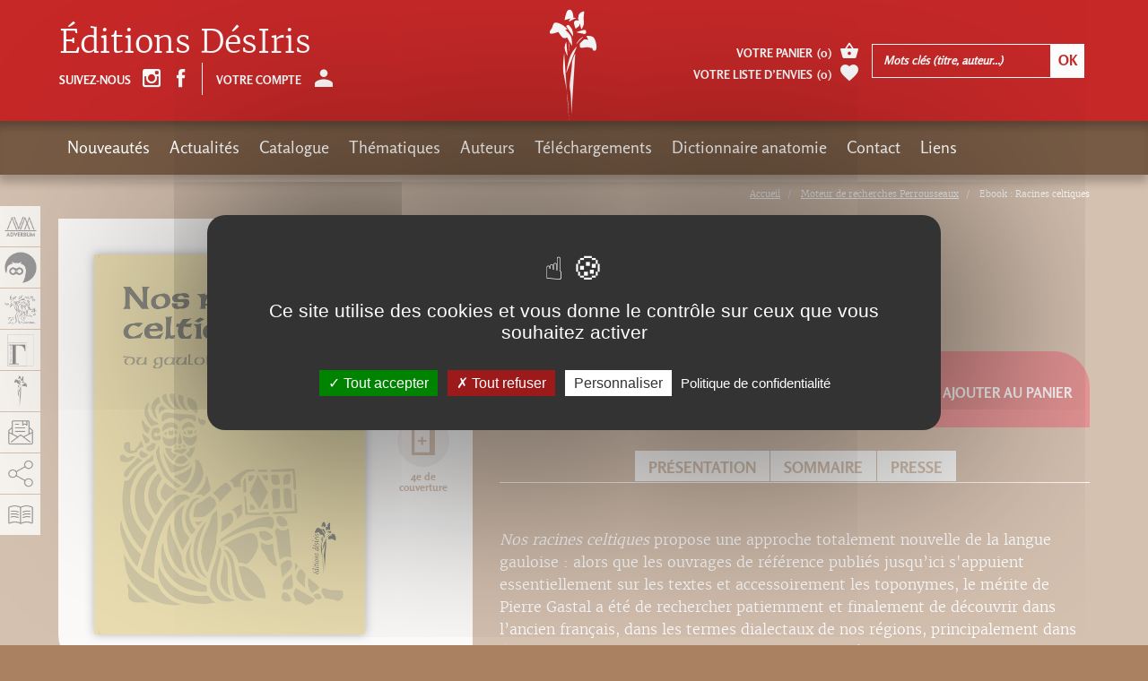

--- FILE ---
content_type: text/html; charset=utf-8
request_url: https://adverbum.fr/editions-desiris/pierre-gastal/ebook-racines-celtiques_4xixntt65h4h.html?from%5Balias%5D=PerrousseauxMR
body_size: 27460
content:
<!DOCTYPE html>
<html lang="fr">
  <head>
    <meta charset="utf-8">
<title>Ebook : Racines celtiques, Pierre Gastal, Éditions DésIris</title>
<meta http-equiv="X-UA-Compatible" content="IE=edge">
<meta name="viewport" content="width=device-width, initial-scale=1">

<meta name="facebook-domain-verification" content="uisvzlhgtg7q88ai0vzopjywn0b3g2" />
<meta name="google-site-verification" content="XiD2jwvrYCPJQ_nQQW3OsHj-KTs89XawhSpJNVUHFuw" />

<meta name="robots" content="index, follow" />
<meta name="keywords" content="Anatomie Sport Gymnastique Herboristerie Aromath&eacute;rapie M&eacute;decine chinoise M&eacute;decine alternative M&eacute;decine chinoise Acupuncture Anthropologie Science Arts martiaux Shiatsu Zen Atlas Stress Surpoids &Eacute;nergie Pharmacop&eacute;e Tatouage Parole Physique Relativit&eacute;" />
<meta name="description" content="D&eacute;sIris est r&eacute;put&eacute; pour ses ouvrages techniques et dictionnaire &agrave; destination d&#039;un public sp&eacute;cialis&eacute; dans l&#039;anatomie, l&#039;herboristerie et la m&eacute;decine chinoise. D&eacute;sIris publie aussi des &eacute;tudes sur des th&egrave;mes sp&eacute;cifiques (g&eacute;ographiques, historiques)" />
<meta property="og:title" content="Ebook : Racines celtiques, Pierre Gastal" />
<meta property="og:description" content="D&eacute;sIris est r&eacute;put&eacute; pour ses ouvrages techniques et dictionnaire &agrave; destination d&#039;un public sp&eacute;cialis&eacute; dans l&#039;anatomie, l&#039;herboristerie et la m&eacute;decine chinoise. D&eacute;sIris publie aussi des &eacute;tudes sur des th&egrave;mes sp&eacute;cifiques (g&eacute;ographiques, historiques)" />
<meta property="og:image" content="https://adverbum.fr:443/csx/scripts/resizer.php?filename=T001%2FF0003%2F58%2Fe8%2F4r4cdugn3lym&amp;mime=image%252Fjpeg&amp;originalname=Racines+celtiques.jpg&amp;geometry=527x527%3E" />
<meta property="og:type" content="book" />
<meta property="book:isbn" content="978-2-36403-062-6" />


<meta property="fb:app_id" content="3211133445798177" />
<meta property="og:url" content="https://adverbum.fr" />
<meta property="og:type" content="website" />

<link rel="canonical" href="https://adverbum.fr:443/editions-desiris/pierre-gastal/ebook-racines-celtiques-9782364030626_4xixntt65h4h.html" />

<base href="/" />
<link rel="apple-touch-icon" href="images/desiris/apple-touch-icon.png">
<link rel="shortcut icon" href="images/desiris/favicon.ico">

<script src="https://ajax.googleapis.com/ajax/libs/jquery/1.11.1/jquery.min.js"></script>
<script type="text/javascript" src="/csx/scripts/onejs.php?files=/csx/src/Core/public/generic.js:/csx/src/Core/public/generic8.js:"></script>

<link rel="stylesheet" type="text/css" href="/csx/scripts/onecss.php?minify=1&ts=20210921&files=/css/style-1cols.css:/css/styles-desiris.css:/tzr/corail-responsive/js/ekko-lightbox/ekko-lightbox.min.css:/css/dev.css:" />

<script>
  var tarteaucitronCustomText = {
    "adblock": "Bonjour! Ce site joue la transparence et vous donne le choix des services tiers à activer.",
    "adblock_call": "Merci de désactiver votre adblocker pour commencer la personnalisation.",
    "reload": "Recharger la page",
    "alertBigScroll": "En continuant de défiler,",
    "alertBigClick": "En poursuivant votre navigation,",
    "alertBig": "vous acceptez l'utilisation de services tiers pouvant installer des cookies",
    "alertBigPrivacy": "Ce site utilise des cookies et vous donne le contrôle sur ceux que vous souhaitez activer",
    "alertSmall": "Gestion des services",
    "acceptAll": "Tout accepter",
    "personalize": "Personnaliser",
    "close": "Fermer",
    "privacyUrl": "Politique de confidentialité",
    "all": "Préférences pour tous les services",
    "info": "Protection de votre vie privée",
    "disclaimer": "En autorisant ces services tiers, vous acceptez le dépôt et la lecture de cookies et l'utilisation de technologies de suivi nécessaires à leur bon fonctionnement.",
    "allow": "Autoriser",
    "deny": "Interdire",
    "noCookie": "Ce service ne dépose aucun cookie.",
    "useCookie": "Ce service peut déposer",
    "useCookieCurrent": "Ce service a déposé",
    "useNoCookie": "Ce service n'a déposé aucun cookie.",
    "more": "En savoir plus",
    "source": "Voir le site officiel",
    "credit": "Gestion des cookies par tarteaucitron.js",
    "noServices": "Ce site n'utilise aucun cookie nécessitant votre consentement.",
    "toggleInfoBox": "Afficher/masquer les informations sur le stockage des cookies",
    "title": "Panneau de gestion des cookies",
    "cookieDetail": "Détail des cookies",
    "ourSite": "sur notre site",
    "newWindow": "(nouvelle fenêtre)",
    "allowAll": "Tout accepter",
    "denyAll": "Tout refuser",
    "fallback": "est désactivé.",
    "ads": {
      "title": "Régies publicitaires",
      "details": "Les régies publicitaires permettent de générer des revenus en commercialisant les espaces publicitaires du site."
    },
    "analytic": {
      "title": "Mesure d'audience",
      "details": "Les services de mesure d'audience permettent de générer des statistiques de fréquentation utiles à l'amélioration du site."
    },
    "social": {
      "title": "Réseaux sociaux",
      "details": "Les réseaux sociaux permettent d'améliorer la convivialité du site et aident à sa promotion via les partages."
    },
    "video": {
      "title": "Vidéos",
      "details": "Les services de partage de vidéo permettent d'enrichir le site de contenu multimédia et augmentent sa visibilité."
    },
    "comment": {
      "title": "Commentaires",
      "details": "Les gestionnaires de commentaires facilitent le dépôt de vos commentaires et luttent contre le spam."
    },
    "support": {
      "title": "Support",
      "details": "Les services de support vous permettent d'entrer en contact avec l'équipe du site et d'aider à son amélioration."
    },
    "api": {
      "title": "APIs",
      "details": "Les APIs permettent de charger des scripts : géolocalisation, moteurs de recherche, traductions, ..."
    },
    "other": {
      "title": "Autre",
      "details": "Services visant à afficher du contenu web."
    }
  };
</script>
<script src="/csx/VendorJS/node_modules/tarteaucitronjs/tarteaucitron.js"></script>
<script>tarteaucitron.init({
"privacyUrl": "/mentions-adverbum.html",
"hashtag": "#tarteaucitron",
"cookieName": "tarteaucitron",
"orientation": "middle",
"showAlertSmall": false,
"showIcon": false,
"iconPosition": "BottomRight",
"cookieslist": false,
"adblocker": false,
"AcceptAllCta": true,
"DenyAllCta": true,
"highPrivacy": true,
"handleBrowserDNTRequest": false,
"removeCredit": false,
"moreInfoLink": false,
"useExternalCss": false,
"readmoreLink": "",
"mandatory": true,
"closePopup": false,
});
</script>

  </head>
  <body class="alias-ouvrage-desiris style-desiris">
    <a id="top"></a>
    <div class="cv3-main container-fluid">
      <div class="row">
        <div class="col-md-12 hidden-xs hidden-sm">
  <div class="cv3-chemin clearfix">
    <ol class="breadcrumb" itemscope itemtype="https://schema.org/BreadcrumbList">
                         <li itemprop="itemListElement" itemscope itemtype="https://schema.org/ListItem">
            <a itemprop="item" title="Accueil" href="/home-desiris.html">
			<span itemprop="name">Accueil</span>
			</a>
			<meta itemprop="position" content="1" />
          </li>
                                 <li itemprop="itemListElement" itemscope itemtype="https://schema.org/ListItem">
            <a itemprop="item" title="Moteur de recherches Perrousseaux" href="/PerrousseauxMR.html">
			<span itemprop="name">Moteur de recherches Perrousseaux</span>
			</a>
			<meta itemprop="position" content="1" />
          </li>
                                <li itemprop="itemListElement" itemscope itemtype="https://schema.org/ListItem">
		  <span itemprop="name">Ebook : Racines celtiques</span>
		  <meta itemprop="position" content="2" />
		  </li>
                  </ol>
  </div>
</div>
        
        <article class="col-xs-12" role="main">
          <div id="tzr-page-content" class="tzr-page-content clearfix">
                              
      
      
      
        <div class="fiche">
  <div class="row">
    <div class="col-xs-12 col-md-7 pull-right">
      <ul class="social">
                        <li><a href="/PerrousseauxMR.html"> Page précédente</a></li>
              </ul>
      <h1>Ebook : Racines celtiques</h1>
            <div class="auteur clearfix">
                <a href="/auteur/pierre-gastal_7dd7749b57a8979bac5489f445e0d385.html?oidbook=T001:4xixntt65h4h">Pierre Gastal <span class="glyphicon adico-add-circle"></span></a>
              </div>
    </div>
    <div class="col-xs-12 col-md-5">
      <div class="couverture clearfix">
                         

<picture><!--[if IE 9]><video style="display: none;"><![endif]--><source media="(min-width: 1200px)" srcset="/csx/scripts/resizer.php?filename=T001%2FF0003%2F58%2Fe8%2F4r4cdugn3lym&amp;mime=image%252Fjpeg&amp;originalname=Racines+celtiques.jpg&amp;geometry=585x%3E 1x, /csx/scripts/resizer.php?filename=T001%2FF0003%2F58%2Fe8%2F4r4cdugn3lym&amp;mime=image%252Fjpeg&amp;originalname=Racines+celtiques.jpg&amp;geometry=1170x%3E 2x"><source media="(min-width: 992px)" srcset="/csx/scripts/resizer.php?filename=T001%2FF0003%2F58%2Fe8%2F4r4cdugn3lym&amp;mime=image%252Fjpeg&amp;originalname=Racines+celtiques.jpg&amp;geometry=485x%3E 1x, /csx/scripts/resizer.php?filename=T001%2FF0003%2F58%2Fe8%2F4r4cdugn3lym&amp;mime=image%252Fjpeg&amp;originalname=Racines+celtiques.jpg&amp;geometry=970x%3E 2x"><source media="(min-width: 768px)" srcset="/csx/scripts/resizer.php?filename=T001%2FF0003%2F58%2Fe8%2F4r4cdugn3lym&amp;mime=image%252Fjpeg&amp;originalname=Racines+celtiques.jpg&amp;geometry=375x%3E 1x, /csx/scripts/resizer.php?filename=T001%2FF0003%2F58%2Fe8%2F4r4cdugn3lym&amp;mime=image%252Fjpeg&amp;originalname=Racines+celtiques.jpg&amp;geometry=750x%3E 2x"><source media="(min-width: 300px)" srcset="/csx/scripts/resizer.php?filename=T001%2FF0003%2F58%2Fe8%2F4r4cdugn3lym&amp;mime=image%252Fjpeg&amp;originalname=Racines+celtiques.jpg&amp;geometry=740x%3E 1x, /csx/scripts/resizer.php?filename=T001%2FF0003%2F58%2Fe8%2F4r4cdugn3lym&amp;mime=image%252Fjpeg&amp;originalname=Racines+celtiques.jpg&amp;geometry=1480x%3E 2x"><!--[if IE 9]></video><![endif]--><img class="img-responsive" src="/csx/scripts/resizer.php?filename=T001%2FF0003%2F58%2Fe8%2F4r4cdugn3lym&amp;mime=image%252Fjpeg&amp;originalname=Racines+celtiques.jpg&amp;geometry=320x%3E"  alt="image" title="" ></picture>

                


                <ul>
                    <li><a href="https://www.calameo.com/read/000219963f388ac4a207a" title="Ebook : Racines celtiques" class="nyroModal" data-width="1000" data-height="700"><span class="glyphicon adico-calameo"></span><span class="glyphicon adico-label">Feuilleter</span></a></li>
                                        <li><a href="/csx/scripts/resizer.php?filename=T001%2FF0003%2F58%2Fe8%2F4r4cdugn3lym&amp;mime=image%252Fjpeg&amp;originalname=Racines+celtiques.jpg&geometry=1200x%5E" title="Ebook : Racines celtiques" class="nyroModal"><span class="glyphicon adico-couverture"></span><span class="glyphicon adico-label">Couverture</span></a></li>
                              <li><a href="/csx/scripts/resizer.php?filename=T001%2FF0005%2F58%2Fe8%2F4r4cdugn3lym&amp;mime=image%252Fjpeg&amp;originalname=Nos+racines+celtiques+4.jpg&geometry=1200x%5E" title="Ebook : Racines celtiques" class="nyroModal"><span class="glyphicon adico-couverture-4"></span><span class="glyphicon adico-label">4e de couverture</span></a></li>
                  </ul>
      </div>

      <div class="livre-plus clearfix">
        <div class="caracteristiques">
          <ul>
                                    <li>
              <strong>Thèmes :</strong>
                            <a href="                /index.php?alias=DesirisMR&thema=T002:4j7gqx2hrcvh
                                ">Histoire</a>,                             <a href="                /index.php?alias=DesirisMR&thema=T002:4k2q65dnn571
                                ">Linguistique</a>                          </li>
                         <li><strong>Nombre de pages :</strong> 320</li>                         <li><strong>ISBN</strong> : 978-2-36403-062-6</li>                        	    <!-- osouscr->raw : 2 -->
	    <!-- opromook->raw : 2 -->
	    <!-- promo :  -->
	    <!-- promottc : 0 -->
	    <!-- prixttc : 16,99 -->
                        <li><strong>Prix</strong> : 16,99&nbsp;&euro;</span></li>
          
                                      </ul>
      </div>
      <div class="version">
        <ul id="conteneurListeLiensEbook">
                              <li><a href=/editions-desiris/pierre-gastal/nos-racines-celtiques-9782364030619_4r4cdugn3lym.html><span class="glyphicon adico-book"></span><span class="glyphicon adico-label">Le livre</span></a></li>
                                      </ul>
      </div>
    </div>
        <div class="calameo hidden-xs hidden-sm">
      <iframe class="iframeCalameo" src="//v.calameo.com/?bkcode=000219963f388ac4a207a&authid=&mode=mini&showsharemenu=false&clickto=embed&page=2&autoflip=2" width="100%" height="500" frameborder="0" scrolling="no" allowtransparency="" allowfullscreen=""></iframe>
    </div>
      </div>
  <div class="col-xs-12 col-md-7">
    <div class="fiche-content selection-item" data-oid="T001:4xixntt65h4h">
      <div class="achat clearfix">
                <div class="prix">Prix : <span>16,99&nbsp;&euro;</span></div>
                <div class="favoris">
          <a href="#" class="selection-add"><span class="glyphicon adico-favorite"></span>Ajouter à mes envies</a>
          <a href="#" class="selection-del"><span class="glyphicon adico-favorite"></span>Retirer de mes envies</a>
        </div>
                <div class="ajout-panier">
          <a href="#" class="addToCart"
            data-oid="T001:4xixntt65h4h"
            data-souscription=""
            data-datepublication="30/01/2014"
            data-title="Ajout au panier">
            <span class="glyphicon adico-basket"></span>
            Ajouter au panier          </a>
        </div>
              </div>

                  <ul class="ancres always-open hidden-sm hidden-xs">
                <li><a role="button" data-toggle="collapse" data-parent="#accordion" href="javascript:;" data-target="#collapseOne" aria-expanded="true" aria-controls="collapseOne">Présentation</a></li>
                                <li><a role="button" data-toggle="collapse" data-parent="#accordion" href="javascript:;" data-target="#collapseTwo" aria-expanded="false" aria-controls="collapseTwo">Sommaire</a></li>
                                                <li><a role="button" data-toggle="collapse" data-parent="#accordion" href="javascript:;" data-target="#collapseThree" aria-expanded="false" aria-controls="collapseThree">Presse</a></li>
              </ul>
      <div class="panel-group" id="accordion" role="tablist" aria-multiselectable="true">
                <div class="panel panel-default">
          <div class="panel-heading hidden-lg hidden-md" role="tab" id="headingOne">
            <h4 class="panel-title">
              <a role="button" data-toggle="collapse" href="javascript:void(0)" data-target="#collapseOne,#frenchDescPart" aria-expanded="true" aria-controls="collapseOne">
                Présentation
              </a>
            </h4>
          </div>
          <div id="collapseOne" class="panel-collapse collapse in" role="tabpanel" aria-labelledby="headingOne">
            <ul class="language-switcher">
                                                      </ul>
            <div class="panel-body tab-content">
              <div id="frenchDescPart" class="tab-pane active" role="tabpanel">
                <p><p>
  <em>Nos racines celtiques</em> propose une approche totalement nouvelle de la langue gauloise : alors que les ouvrages de référence publiés jusqu’ici s'appuient essentiellement sur les textes et accessoirement les toponymes, le mérite de Pierre Gastal a été de rechercher patiemment et finalement de découvrir dans l’ancien français, dans les termes dialectaux de nos régions, principalement dans l’espace occitan, une foule de mots gaulois attestés par leur similitude de forme et de sens avec le celtique insulaire.
</p>
<p>
  L’ouvrage s’ouvre sur un panorama complet de nos connaissances sur la langue – si méconnue – de nos ancêtres et offre des clés de compréhension nouvelles. Il explique aussi les causes de l’abandon du gaulois, qui a laissé pourtant de nombreuses traces, propose une analyse systématique du vocabulaire et expose ce qu’on peut dire de sa morphologie, de sa syntaxe ou de sa prononciation. Le rappel des coutumes celtiques qui ont survécu jusqu’à nous apporte un témoignage supplémentaire sur la société gauloise.
</p>
<p>
  Au cœur du livre, le dictionnaire compte plus de 700 entrées, dont 41 verbes – ce parent pauvre de nos connaissances gauloises –, que viennent compléter :
</p>
<p>
  – un lexique français-gaulois,
</p>
<p>
  – une liste des mots français d’origine gauloise,
</p>
<p>
  – une chronologie détaillée d’histoire de la Gaule jusqu’à Clovis,
</p>
<p>
  – quatre cartes originales sur les peuples gaulois et leurs villes,
</p>
<p>
  – une notice biographique des principaux auteurs anciens cités,
</p>
<p>
  – un index général de plus de 3 000 entrées : régions d’hier et d’aujourd’hui, villes, lieux-dits, cours d’eau et autres termes géographiques, noms de peuples gaulois et de divinités celtiques, auteurs anciens et modernes, etc.,
</p>
<p>
  l’occasion de rencontrer nombre de trouvailles, de mots et même d’expressions d’origine gauloise, de liens jamais remarqués jusqu’à présent et qui enrichissent sensiblement notre connaissance du gaulois.
</p>
<p>
  <em>Nos racines celtiques</em> est donc non seulement un nouveau regard mais aussi une véritable synthèse des connaissances actuelles sur la langue et la civilisation gauloises.
</p>
<p>
  Professeur honoraire d’histoire, conférencier, Pierre Gastal travaille depuis près de vingt ans sur la langue gauloise et propose ici un ouvrage en forme d’hommage à nos racines celtiques, une archéologie du gaulois d’une richesse inattendue.
</p></p>              </div>
                                        </div>
          </div>
        </div>
                        <div class="panel panel-default">
          <div class="panel-heading hidden-lg hidden-md" role="tab" id="headingTwo">
            <h4 class="panel-title">
              <a class="collapsed" role="button" data-toggle="collapse" data-target="#collapseTwo" href="javascript:void(0)" aria-expanded="false" aria-controls="collapseTwo">
                Sommaire
              </a>
            </h4>
          </div>
          <div id="collapseTwo" class="panel-collapse collapse" role="tabpanel" aria-labelledby="headingTwo">
            <div class="panel-body">
              <p><p>
   
</p>
<p>
   
</p>
<p>
  PRÉFACE
</p>
<p>
   
</p>
<p>
  LA LANGUE GAULOISE
</p>
<p>
  PRÉSENTATION
</p>
<p>
  VERBA VOLANT SCRIPTA MANENT
</p>
<p>
  1) Un enseignement oral
</p>
<p>
  2) La maîtrise de l’écriture
</p>
<p>
  3) Les références britanniques médiévales
</p>
<p>
  LA COLLECTE DU MATÉRIAU
</p>
<p>
  1) Des textes rares et courts
</p>
<p>
  2) Les apports de l’onomastique*
</p>
<p>
  3) Le gaulois dans les textes latins
</p>
<p>
   
</p>
<p>
  L'INTERPRÉTATION DU MATÉRIAU
</p>
<p>
  1) Une langue celtique
</p>
<p>
  2) Les parlers occitans
</p>
<p>
  GAULOIS, INDIGÈNES ET AUTRES VOISINS
</p>
<p>
  1) Ligures, Ibères et Basques
</p>
<p>
  2) Cousins indo-européens
</p>
<p>
  DES PRÉJUGÉS ANCIENS
</p>
<p>
  1) Un discrédit tenace
</p>
<p>
  2) Le dénigrement des langues populaires
</p>
<p>
  3) Des étymologies mal assurées voire fantaisistes
</p>
<p>
  UNE PRÉSENCE SOUS-ESTIMÉE
</p>
<p>
  1) Les auteurs
</p>
<p>
  2) Une empreinte réelle
</p>
<p>
  POURQUOI LE GAULOIS A-T-IL DISPARU ?
</p>
<p>
  1) Des réponses variées
</p>
<p>
  2) Un abandon progressif
</p>
<p>
  3) L’apparition du français
</p>
<p>
  UNITÉ LINGUISTIQUE OU DIALECTES ?
</p>
<p>
  LE VOCABULAIRE
</p>
<p>
  1) Les noms
</p>
<p>
  2) Les adjectifs
</p>
<p>
  3) Les nombres
</p>
<p>
  4) Les verbes
</p>
<p>
  5) Préfixes et suffixes
</p>
<p>
  LA MORPHOLOGIE
</p>
<p>
  1) Les noms
</p>
<p>
  2) Les verbes
</p>
<p>
  LA SYNTAXE
</p>
<p>
  LA PRONONCIATION
</p>
<p>
  1) Les voyelles
</p>
<p>
  2) L’absence du [f]
</p>
<p>
  3) La chute ou la mutation des initiales indo-européennes
</p>
<p>
  4) La prononciation du [v]
</p>
<p>
  5) La palatalisation* du « CA » gaulois et du « ASC » ligure
</p>
<p>
  6) L'accentuation
</p>
<p>
  7) Les finales
</p>
<p>
  LA SONORITÉ DE LA LANGUE
</p>
<p>
  CONCLUSION
</p>
<p>
   
</p>
<p>
  DES COUTUMES TENACES
</p>
<p>
   
</p>
<p>
  DICTIONNAIRE GAULOIS
</p>
<p>
  Avertissement de l’auteur
</p>
<p>
  Principales abréviations
</p>
<p>
  Abréviations utilisées pour les départements
</p>
<p>
  Dictionnaire
</p>
<p>
   
</p>
<p>
  LEXIQUE FRANÇAIS - GAULOIS
</p>
<p>
   
</p>
<p>
  MOTS FRANÇAIS D’ORIGINE GAULOISE
</p>
<p>
  Liste alphabétique
</p>
<p>
  Classement par racines
</p>
<p>
   
</p>
<p>
  CHRONOLOGIE D’HISTOIRE DE LA GAULE
</p>
<p>
   
</p>
<p>
  NOTICE BIOGRAPHIQUE DES PRINCIPAUX AUTEURS ANCIENS CITÉS
</p>
<p>
   
</p>
<p>
  INDEX (langues, auteurs, personnages historiques, divinités, termes géographiques)
</p>
<p>
   
</p>
<p>
  GLOSSAIRE
</p>
<p>
   
</p>
<p>
  BIBLIOGRAPHIE
</p></p>
            </div>
          </div>
        </div>
                        <div class="panel panel-default">
          <div class="panel-heading hidden-lg hidden-md" role="tab" id="headingThree">
            <h4 class="panel-title">
              <a class="collapsed" role="button" data-toggle="collapse" data-target="#collapseThree" aria-expanded="false" href="javascript:void(0)" aria-controls="collapseThree">
                Presse
              </a>
            </h4>
          </div>
          <div id="collapseThree" class="panel-collapse collapse" role="tabpanel" aria-labelledby="headingThree">
            <div class="panel-body">
              <div class="row">
                <!-- contante $pageType general, livre, auteur -->
<!-- si general, ajout en bas de blocs liens, auteurs, livres -->
<!-- si livre, ajout sous le titre des auteurs  -->
<!-- si auteur, ajout sous le titre des livres  -->
<div class="col-xs-12 col-sm-4 col-md-3 col-lg-4 press-liste">
  <span class="press-img">
    <span class="press-img-center"></span>
        <picture><!--[if IE 9]><video style="display: none;"><![endif]--><source media="(min-width: 1200px)" srcset="/csx/scripts/resizer.php?filename=T022%2FFILES%2Fdd%2Ff7%2F4x2b4z6w2bf&amp;mime=image%252Fjpeg&amp;originalname=Racines+celtiques+dauphin%C3%A9.jpg&amp;geometry=585x%3E 1x, /csx/scripts/resizer.php?filename=T022%2FFILES%2Fdd%2Ff7%2F4x2b4z6w2bf&amp;mime=image%252Fjpeg&amp;originalname=Racines+celtiques+dauphin%C3%A9.jpg&amp;geometry=1170x%3E 2x"><source media="(min-width: 992px)" srcset="/csx/scripts/resizer.php?filename=T022%2FFILES%2Fdd%2Ff7%2F4x2b4z6w2bf&amp;mime=image%252Fjpeg&amp;originalname=Racines+celtiques+dauphin%C3%A9.jpg&amp;geometry=485x%3E 1x, /csx/scripts/resizer.php?filename=T022%2FFILES%2Fdd%2Ff7%2F4x2b4z6w2bf&amp;mime=image%252Fjpeg&amp;originalname=Racines+celtiques+dauphin%C3%A9.jpg&amp;geometry=970x%3E 2x"><source media="(min-width: 768px)" srcset="/csx/scripts/resizer.php?filename=T022%2FFILES%2Fdd%2Ff7%2F4x2b4z6w2bf&amp;mime=image%252Fjpeg&amp;originalname=Racines+celtiques+dauphin%C3%A9.jpg&amp;geometry=375x%3E 1x, /csx/scripts/resizer.php?filename=T022%2FFILES%2Fdd%2Ff7%2F4x2b4z6w2bf&amp;mime=image%252Fjpeg&amp;originalname=Racines+celtiques+dauphin%C3%A9.jpg&amp;geometry=750x%3E 2x"><source media="(min-width: 300px)" srcset="/csx/scripts/resizer.php?filename=T022%2FFILES%2Fdd%2Ff7%2F4x2b4z6w2bf&amp;mime=image%252Fjpeg&amp;originalname=Racines+celtiques+dauphin%C3%A9.jpg&amp;geometry=740x%3E 1x, /csx/scripts/resizer.php?filename=T022%2FFILES%2Fdd%2Ff7%2F4x2b4z6w2bf&amp;mime=image%252Fjpeg&amp;originalname=Racines+celtiques+dauphin%C3%A9.jpg&amp;geometry=1480x%3E 2x"><!--[if IE 9]></video><![endif]--><img class="img-responsive" src="/csx/scripts/resizer.php?filename=T022%2FFILES%2Fdd%2Ff7%2F4x2b4z6w2bf&amp;mime=image%252Fjpeg&amp;originalname=Racines+celtiques+dauphin%C3%A9.jpg&amp;geometry=320x%3E"  alt="image" title="" ></picture>
      </span>
  <span class="titre">Dauphiné</span>
    <span class="date">Rédigé le Dimanche 15  décembre 2013</span>
  
        <a class="nyroModal"  title="Dauphiné" href="#modal0" data-element="#modal0">
    <span class="lien"><span class="glyphicon adico-add"></span></span>
  </a>
  <div id="modal0"  class="activemodal" style="display:none;">
    <div class="cv3-imagetxt clearfix">
            <picture><!--[if IE 9]><video style="display: none;"><![endif]--><source media="(min-width: 1200px)" srcset="/csx/scripts/resizer.php?filename=T022%2FFILES%2Fdd%2Ff7%2F4x2b4z6w2bf&amp;mime=image%252Fjpeg&amp;originalname=Racines+celtiques+dauphin%C3%A9.jpg&amp;geometry=585x%3E 1x, /csx/scripts/resizer.php?filename=T022%2FFILES%2Fdd%2Ff7%2F4x2b4z6w2bf&amp;mime=image%252Fjpeg&amp;originalname=Racines+celtiques+dauphin%C3%A9.jpg&amp;geometry=1170x%3E 2x"><source media="(min-width: 992px)" srcset="/csx/scripts/resizer.php?filename=T022%2FFILES%2Fdd%2Ff7%2F4x2b4z6w2bf&amp;mime=image%252Fjpeg&amp;originalname=Racines+celtiques+dauphin%C3%A9.jpg&amp;geometry=485x%3E 1x, /csx/scripts/resizer.php?filename=T022%2FFILES%2Fdd%2Ff7%2F4x2b4z6w2bf&amp;mime=image%252Fjpeg&amp;originalname=Racines+celtiques+dauphin%C3%A9.jpg&amp;geometry=970x%3E 2x"><source media="(min-width: 768px)" srcset="/csx/scripts/resizer.php?filename=T022%2FFILES%2Fdd%2Ff7%2F4x2b4z6w2bf&amp;mime=image%252Fjpeg&amp;originalname=Racines+celtiques+dauphin%C3%A9.jpg&amp;geometry=375x%3E 1x, /csx/scripts/resizer.php?filename=T022%2FFILES%2Fdd%2Ff7%2F4x2b4z6w2bf&amp;mime=image%252Fjpeg&amp;originalname=Racines+celtiques+dauphin%C3%A9.jpg&amp;geometry=750x%3E 2x"><source media="(min-width: 300px)" srcset="/csx/scripts/resizer.php?filename=T022%2FFILES%2Fdd%2Ff7%2F4x2b4z6w2bf&amp;mime=image%252Fjpeg&amp;originalname=Racines+celtiques+dauphin%C3%A9.jpg&amp;geometry=740x%3E 1x, /csx/scripts/resizer.php?filename=T022%2FFILES%2Fdd%2Ff7%2F4x2b4z6w2bf&amp;mime=image%252Fjpeg&amp;originalname=Racines+celtiques+dauphin%C3%A9.jpg&amp;geometry=1480x%3E 2x"><!--[if IE 9]></video><![endif]--><img class="img-responsive" src="/csx/scripts/resizer.php?filename=T022%2FFILES%2Fdd%2Ff7%2F4x2b4z6w2bf&amp;mime=image%252Fjpeg&amp;originalname=Racines+celtiques+dauphin%C3%A9.jpg&amp;geometry=320x%3E"  alt="image" title="" ></picture>
                  <h2>Dauphiné</h2>
                  <span class="resume"><p>
  En 2003, Pierre Gastal publiait son premier livre intitulé, "Sous le français, le Gaulois!". Dix ans plus tard, l'émérite professeur d'histoire et conférencier valentinois, fait paraître chez l'éditeur Désiris un imposant dictionnaire intitulé "Nos racines celtlques" (sous-titré: du gaulois au français). Depuis 20 ans, Pierre Gastal étudie et travaille sur la langue gauloise et souligne: «Essentiellement oral, le gaulois est donc très mal connu. Je me suis attaché à rechercher et découvrir dans les termes dialectaux de nos régions (principalement occitans) une foule de mots gaulois que je livre dans ces pages». L'ouvrage contient également un lexique franco-gaulois, des mots français d'origine gauloise, une chronologie de l'histoire de la Gaule, un index général, une bibliographie et un glossaire, etc. En quelque 330 pages, l'auteur nous fait redécouvrir au travers de sa langue une civilisation, loin de la simple imagerie scolaire, par une véritable synthèse des connaissances actuelles. ll nous entraîne également à redécouvrir des mots usuels actuels issus du gaulois. Nos ancêtres les Gaulois nous ont légué beaucoup plus que ce que l'on croit habituellement. (...)
</p></span>
                              <h5 class="border-top-link-modal">Auteur  associé :</h5>
            <p class="resume">
                <a href="/auteur/pierre-gastal_7dd7749b57a8979bac5489f445e0d385.html">Pierre Gastal</a><br/>
              </p>
                </div>
  </div>
</div>


<div class="col-xs-12 col-sm-4 col-md-3 col-lg-4 press-liste">
  <span class="press-img">
    <span class="press-img-center"></span>
        <picture><!--[if IE 9]><video style="display: none;"><![endif]--><source media="(min-width: 1200px)" srcset="/csx/scripts/resizer.php?filename=T022%2FFILES%2F4e%2Ff0%2F4yf5b1wyl6mi&amp;mime=image%252Fjpeg&amp;originalname=pincee+de+celte.jpg&amp;geometry=585x%3E 1x, /csx/scripts/resizer.php?filename=T022%2FFILES%2F4e%2Ff0%2F4yf5b1wyl6mi&amp;mime=image%252Fjpeg&amp;originalname=pincee+de+celte.jpg&amp;geometry=1170x%3E 2x"><source media="(min-width: 992px)" srcset="/csx/scripts/resizer.php?filename=T022%2FFILES%2F4e%2Ff0%2F4yf5b1wyl6mi&amp;mime=image%252Fjpeg&amp;originalname=pincee+de+celte.jpg&amp;geometry=485x%3E 1x, /csx/scripts/resizer.php?filename=T022%2FFILES%2F4e%2Ff0%2F4yf5b1wyl6mi&amp;mime=image%252Fjpeg&amp;originalname=pincee+de+celte.jpg&amp;geometry=970x%3E 2x"><source media="(min-width: 768px)" srcset="/csx/scripts/resizer.php?filename=T022%2FFILES%2F4e%2Ff0%2F4yf5b1wyl6mi&amp;mime=image%252Fjpeg&amp;originalname=pincee+de+celte.jpg&amp;geometry=375x%3E 1x, /csx/scripts/resizer.php?filename=T022%2FFILES%2F4e%2Ff0%2F4yf5b1wyl6mi&amp;mime=image%252Fjpeg&amp;originalname=pincee+de+celte.jpg&amp;geometry=750x%3E 2x"><source media="(min-width: 300px)" srcset="/csx/scripts/resizer.php?filename=T022%2FFILES%2F4e%2Ff0%2F4yf5b1wyl6mi&amp;mime=image%252Fjpeg&amp;originalname=pincee+de+celte.jpg&amp;geometry=740x%3E 1x, /csx/scripts/resizer.php?filename=T022%2FFILES%2F4e%2Ff0%2F4yf5b1wyl6mi&amp;mime=image%252Fjpeg&amp;originalname=pincee+de+celte.jpg&amp;geometry=1480x%3E 2x"><!--[if IE 9]></video><![endif]--><img class="img-responsive" src="/csx/scripts/resizer.php?filename=T022%2FFILES%2F4e%2Ff0%2F4yf5b1wyl6mi&amp;mime=image%252Fjpeg&amp;originalname=pincee+de+celte.jpg&amp;geometry=320x%3E"  alt="image" title="" ></picture>
      </span>
  <span class="titre">La Gazette de l'Ours</span>
    <span class="date">Rédigé le Mardi 11  février 2014</span>
  
        <a class="nyroModal"  title="La Gazette de l'Ours" href="#modal1" data-element="#modal1">
    <span class="lien"><span class="glyphicon adico-add"></span></span>
  </a>
  <div id="modal1"  class="activemodal" style="display:none;">
    <div class="cv3-imagetxt clearfix">
            <picture><!--[if IE 9]><video style="display: none;"><![endif]--><source media="(min-width: 1200px)" srcset="/csx/scripts/resizer.php?filename=T022%2FFILES%2F4e%2Ff0%2F4yf5b1wyl6mi&amp;mime=image%252Fjpeg&amp;originalname=pincee+de+celte.jpg&amp;geometry=585x%3E 1x, /csx/scripts/resizer.php?filename=T022%2FFILES%2F4e%2Ff0%2F4yf5b1wyl6mi&amp;mime=image%252Fjpeg&amp;originalname=pincee+de+celte.jpg&amp;geometry=1170x%3E 2x"><source media="(min-width: 992px)" srcset="/csx/scripts/resizer.php?filename=T022%2FFILES%2F4e%2Ff0%2F4yf5b1wyl6mi&amp;mime=image%252Fjpeg&amp;originalname=pincee+de+celte.jpg&amp;geometry=485x%3E 1x, /csx/scripts/resizer.php?filename=T022%2FFILES%2F4e%2Ff0%2F4yf5b1wyl6mi&amp;mime=image%252Fjpeg&amp;originalname=pincee+de+celte.jpg&amp;geometry=970x%3E 2x"><source media="(min-width: 768px)" srcset="/csx/scripts/resizer.php?filename=T022%2FFILES%2F4e%2Ff0%2F4yf5b1wyl6mi&amp;mime=image%252Fjpeg&amp;originalname=pincee+de+celte.jpg&amp;geometry=375x%3E 1x, /csx/scripts/resizer.php?filename=T022%2FFILES%2F4e%2Ff0%2F4yf5b1wyl6mi&amp;mime=image%252Fjpeg&amp;originalname=pincee+de+celte.jpg&amp;geometry=750x%3E 2x"><source media="(min-width: 300px)" srcset="/csx/scripts/resizer.php?filename=T022%2FFILES%2F4e%2Ff0%2F4yf5b1wyl6mi&amp;mime=image%252Fjpeg&amp;originalname=pincee+de+celte.jpg&amp;geometry=740x%3E 1x, /csx/scripts/resizer.php?filename=T022%2FFILES%2F4e%2Ff0%2F4yf5b1wyl6mi&amp;mime=image%252Fjpeg&amp;originalname=pincee+de+celte.jpg&amp;geometry=1480x%3E 2x"><!--[if IE 9]></video><![endif]--><img class="img-responsive" src="/csx/scripts/resizer.php?filename=T022%2FFILES%2F4e%2Ff0%2F4yf5b1wyl6mi&amp;mime=image%252Fjpeg&amp;originalname=pincee+de+celte.jpg&amp;geometry=320x%3E"  alt="image" title="" ></picture>
                  <h2>La Gazette de l'Ours</h2>
                  <span class="resume"><p>
  Encore une pincée de celte ?
</p>
<p>
   
</p>
<p>
  (...) Spécialiste reconnu de cette époque, M. Gastal vient de publier aux éditions Désiris, sous le titre «<em>Nos racines celtiques, du gaulois au français</em>», un livre qui résume tout ce que l'on sait aujourd'hui sur «nos ancêtres les Gaulois».
</p>
<p>
  Ces Gaulois qui n'étaient nullement les «barbares» décrits par les historiens d'il y a un siècle, à commencer par le célèbrissime Ernest Lavisse. Nous savons aujourd'hui que c'étaient des artisans accomplis dans bien des domaines, reconnus comme tels par des auteurs de l'époque, et que l'image ressassée des Romains apportant la civilisation aux Gaulois est, tout simplement, fausse.
</p>
<p>
  Le sous-titre «Dictionnaire» du livre de M. Gastal met l'accent sur le contenu linguistique de ce remarquable ouvrage. Mais c'est en fait une véritable encyclopédie sur les Gaulois, nos Celtes à nous, qu'il nous offre...<br />
  Leur langue, contrairement à ce que l'on a pu croire, n'était pas seulement orale. Mais elle n'a été écrite que par les druides et pour que leurs élèves puissent apprendre par coeur ce qu'ils devaient savoir .. Les Gaulois aimaient discourir, et leur culture était une culture de la parole .. Au début du 1er siècle avant J.-C, ce sont deux Gaulois qui ouvrent à Rome les premières écoles de rhétorique. Le jeune César et Cicéron plus âgé les fréquentent ! Quand ils doivent écrire, les Gaulois le font en lettres grecques, puis en latin après l'occupation de la Gaule.
</p>
<p>
  «L'inventaire des écrits gaulois reste largement frustrant» constate Pierre Gastal, qui consacre un passage à ceux que l'on a trouvés, notamment le plomb du Larzac, découvert en 1983, qui comporte plus de 160 mots en cursives latines, sans doute des formules magiques, destinées à détourner un mauvais sort. M. Gastal ne croit guère à l'apparition d'un équivalent de la célèbre pierre de Rosette, qui ferait voisiner un texte gaulois et sa traduction en latin ou en grec.
</p>
<p>
  Les auditeurs de 2011 retrouveront dans ce livre toute la richesse de son analyse du vocabulaire gaulois, rapproché d'autres langages celtiques, le breton, l'irlandais, l'occitan, etc. En matière de noms de lieux, ses connaissances apparaissent inépuisables. Cher lecteur, vous situez sans aucun doute les villes aux noms gaulois de Narbo et de Carcasso. Mais quid d'Avaricum, Burdigala, Nemausus (Bourges, Bordeaux, Nîmes).? Ces noms ont un sens. Prenez Amiens : son nom gaulois Samarobriva signifie «le pont sur la Somme». Il en va de même des noms de personnes : Vercingétorix signifiait, excusez du peu, «le grand chef des guerriers». Pierre Gastal note au passage avec humour que les terminaisons en -ix sont beaucoup plus rares que ne le ferait croire la lecture de certaine bande dessinée.<br />
  Sur les rapports entre les langues celtiques, le passage de l'une à l'autre, son livre nous apprend mille choses. Un sac se dit BULGA en gaulois, BOLG en ancien irlandais, BOJA en occitan, BOLSA en espagnol, BOGUE et BOGETTE en français, ce dernier mot étant passé, on le sait, en Angleterre avec les Normands pour nous en revenir sous la forme de BUDGET ...
</p>
<p>
  C'est donc une très savante leçon de sémantique que nous propose le Professeur Gastal. Mais il faut lire aussi les passages de son ouvrage consacrés à l'histoire des Gaulois, à leurs coutumes telles que les feux de la Saint Jean, à la localisation des tribus dans l'Hexagone. Toutes cho.ses parfaitement inconnues jadis, et que Pierre Gastal nous fait connaître, en attendant de nouvelles découvertes des archéologues.
</p></span>
                              <h5 class="border-top-link-modal">Auteur  associé :</h5>
            <p class="resume">
                <a href="/auteur/pierre-gastal_7dd7749b57a8979bac5489f445e0d385.html">Pierre Gastal</a><br/>
              </p>
                </div>
  </div>
</div>


<div class="col-xs-12 col-sm-4 col-md-3 col-lg-4 press-liste">
  <span class="press-img">
    <span class="press-img-center"></span>
        <picture><!--[if IE 9]><video style="display: none;"><![endif]--><source media="(min-width: 1200px)" srcset="/csx/scripts/resizer.php?filename=T022%2FFILES%2F1c%2F4a%2Fhzwqr8on5g5&amp;mime=image%252Fjpeg&amp;originalname=racines+cep.jpg&amp;geometry=585x%3E 1x, /csx/scripts/resizer.php?filename=T022%2FFILES%2F1c%2F4a%2Fhzwqr8on5g5&amp;mime=image%252Fjpeg&amp;originalname=racines+cep.jpg&amp;geometry=1170x%3E 2x"><source media="(min-width: 992px)" srcset="/csx/scripts/resizer.php?filename=T022%2FFILES%2F1c%2F4a%2Fhzwqr8on5g5&amp;mime=image%252Fjpeg&amp;originalname=racines+cep.jpg&amp;geometry=485x%3E 1x, /csx/scripts/resizer.php?filename=T022%2FFILES%2F1c%2F4a%2Fhzwqr8on5g5&amp;mime=image%252Fjpeg&amp;originalname=racines+cep.jpg&amp;geometry=970x%3E 2x"><source media="(min-width: 768px)" srcset="/csx/scripts/resizer.php?filename=T022%2FFILES%2F1c%2F4a%2Fhzwqr8on5g5&amp;mime=image%252Fjpeg&amp;originalname=racines+cep.jpg&amp;geometry=375x%3E 1x, /csx/scripts/resizer.php?filename=T022%2FFILES%2F1c%2F4a%2Fhzwqr8on5g5&amp;mime=image%252Fjpeg&amp;originalname=racines+cep.jpg&amp;geometry=750x%3E 2x"><source media="(min-width: 300px)" srcset="/csx/scripts/resizer.php?filename=T022%2FFILES%2F1c%2F4a%2Fhzwqr8on5g5&amp;mime=image%252Fjpeg&amp;originalname=racines+cep.jpg&amp;geometry=740x%3E 1x, /csx/scripts/resizer.php?filename=T022%2FFILES%2F1c%2F4a%2Fhzwqr8on5g5&amp;mime=image%252Fjpeg&amp;originalname=racines+cep.jpg&amp;geometry=1480x%3E 2x"><!--[if IE 9]></video><![endif]--><img class="img-responsive" src="/csx/scripts/resizer.php?filename=T022%2FFILES%2F1c%2F4a%2Fhzwqr8on5g5&amp;mime=image%252Fjpeg&amp;originalname=racines+cep.jpg&amp;geometry=320x%3E"  alt="image" title="" ></picture>
      </span>
  <span class="titre">CEP n°67</span>
    <span class="date">Rédigé le Dimanche  1  juin 2014</span>
  
        <a class="nyroModal"  title="CEP n°67" href="#modal2" data-element="#modal2">
    <span class="lien"><span class="glyphicon adico-add"></span></span>
  </a>
  <div id="modal2"  class="activemodal" style="display:none;">
    <div class="cv3-imagetxt clearfix">
            <picture><!--[if IE 9]><video style="display: none;"><![endif]--><source media="(min-width: 1200px)" srcset="/csx/scripts/resizer.php?filename=T022%2FFILES%2F1c%2F4a%2Fhzwqr8on5g5&amp;mime=image%252Fjpeg&amp;originalname=racines+cep.jpg&amp;geometry=585x%3E 1x, /csx/scripts/resizer.php?filename=T022%2FFILES%2F1c%2F4a%2Fhzwqr8on5g5&amp;mime=image%252Fjpeg&amp;originalname=racines+cep.jpg&amp;geometry=1170x%3E 2x"><source media="(min-width: 992px)" srcset="/csx/scripts/resizer.php?filename=T022%2FFILES%2F1c%2F4a%2Fhzwqr8on5g5&amp;mime=image%252Fjpeg&amp;originalname=racines+cep.jpg&amp;geometry=485x%3E 1x, /csx/scripts/resizer.php?filename=T022%2FFILES%2F1c%2F4a%2Fhzwqr8on5g5&amp;mime=image%252Fjpeg&amp;originalname=racines+cep.jpg&amp;geometry=970x%3E 2x"><source media="(min-width: 768px)" srcset="/csx/scripts/resizer.php?filename=T022%2FFILES%2F1c%2F4a%2Fhzwqr8on5g5&amp;mime=image%252Fjpeg&amp;originalname=racines+cep.jpg&amp;geometry=375x%3E 1x, /csx/scripts/resizer.php?filename=T022%2FFILES%2F1c%2F4a%2Fhzwqr8on5g5&amp;mime=image%252Fjpeg&amp;originalname=racines+cep.jpg&amp;geometry=750x%3E 2x"><source media="(min-width: 300px)" srcset="/csx/scripts/resizer.php?filename=T022%2FFILES%2F1c%2F4a%2Fhzwqr8on5g5&amp;mime=image%252Fjpeg&amp;originalname=racines+cep.jpg&amp;geometry=740x%3E 1x, /csx/scripts/resizer.php?filename=T022%2FFILES%2F1c%2F4a%2Fhzwqr8on5g5&amp;mime=image%252Fjpeg&amp;originalname=racines+cep.jpg&amp;geometry=1480x%3E 2x"><!--[if IE 9]></video><![endif]--><img class="img-responsive" src="/csx/scripts/resizer.php?filename=T022%2FFILES%2F1c%2F4a%2Fhzwqr8on5g5&amp;mime=image%252Fjpeg&amp;originalname=racines+cep.jpg&amp;geometry=320x%3E"  alt="image" title="" ></picture>
                  <h2>CEP n°67</h2>
                  <span class="resume"><p style="margin: 0px; font-size: 12px; line-height: normal; font-family: Arial;">
  <span style="letter-spacing: 0px;">La langue parlée par les Gaulois est peu étudiée, puisqu'on enseigne que le français aurait sa source dans le latin.</span>
</p>
<p style="margin: 0px; font-size: 12px; line-height: normal; font-family: Arial;">
  <span style="letter-spacing: 0.0px">Professeur honoraire d'histoire, conférencier, Pierre Gastal travaille depuis près de vingt ans sur la langue gauloise. Il en est à sa seconde publication.</span>
</p>
<p style="margin: 0px; font-size: 12px; line-height: normal; font-family: Arial;">
  <span style="letter-spacing: 0.0px">La première partie de l 'ouvrage est consacrée aux maigres connaissances que l'on a de cette langue celte essentiellement orale, aux différentes pistes d'approche et d'interprétation, aux interférences avec d'autres langues anciennes. On découvrira au fil</span>
</p>
<p style="margin: 0px; font-size: 12px; line-height: normal; font-family: Arial;">
  <span style="letter-spacing: 0.0px">des pages des clés de compréhension nouvelles du parler si méconnu de nos ancêtres des Gaules. Les ouvrages de référence publiés jusqu'ici s'appuient essentiellement sur les textes et accessoirement les toponymes. Le mérite de Pierre Gastal a été de </span>
</p>
<p style="margin: 0px; font-size: 12px; line-height: normal; font-family: Arial;">
  <span style="letter-spacing: 0.0px">rechercher patiemment et finalement de découvrir dans les termes dialectaux de nos régions, principalement dans le domaine occitan, une foule de mots gaulois attestés par leur similitude de forme et de sens avec le celtique insulaire. Au passage, il relève dans la région alpine des termes qui ne peuvent être que ligures, mais qui sont passés par le gaulois pour arriver jusqu’à nous.</span>
</p>
<p style="margin: 0px; font-size: 12px; line-height: normal; font-family: Arial;">
  <span style="letter-spacing: 0.0px">Suivent des pages sur les causes, la géographie, l'époque de l'abandon du gaulois, langue qui a laissé pourtant des traces nombreuses dans nos montagnes.</span>
</p>
<p style="margin: 0px; font-size: 12px; line-height: normal; font-family: Arial;">
  <span style="letter-spacing: 0.0px">On passe ensuite à un exposé systématique du vocabulaire par catégories de mots, de la morphologie, de la syntaxe, l'évolution de la prononciation, du moins ce que l'on peut en dire. Quelques pages sont consacrées à la survivance de coutumes celtiques.</span>
</p>
<p style="margin: 0px; font-size: 12px; line-height: normal; font-family: Arial;">
  <span style="letter-spacing: 0.0px">Le livre comporte un dictionnaire de plus de 700 entrées effectives, dont 38 verbes, ce parent pauvre de nos connaissances gauloises, mais aussi : un lexique français-gaulois, les mots français d'origine gauloise, une chronologie très complète d'histoire de la Gaule jusqu'à Clovis, une notice biographique des principaux auteurs anciens cités, un index  général (langues, auteurs, personnages historiques, divinités, termes géographiques), un glossaire et pour finir une consistante bibliographie.</span>
</p>
<p style="margin: 0px; font-size: 12px; line-height: normal; font-family: Arial;">
  <span style="letter-spacing: 0.0px">Nos racines celtiques est non seulement un nouveau regard, mais aussi une véritable synthèse des connaissances actuelles sur la langue et la civilisation gauloises.</span>
</p></span>
                              <h5 class="border-top-link-modal">Auteur  associé :</h5>
            <p class="resume">
                <a href="/auteur/pierre-gastal_7dd7749b57a8979bac5489f445e0d385.html">Pierre Gastal</a><br/>
              </p>
                </div>
  </div>
</div>

<div class="clearfix hidden visible-sm"></div>
<div class="clearfix hidden visible-lg"></div>

<div class="col-xs-12 col-sm-4 col-md-3 col-lg-4 press-liste">
  <span class="press-img">
    <span class="press-img-center"></span>
        <picture><!--[if IE 9]><video style="display: none;"><![endif]--><source media="(min-width: 1200px)" srcset="/csx/scripts/resizer.php?filename=T022%2FFILES%2F9e%2Fce%2F50hoofz13a93&amp;mime=image%252Fjpeg&amp;originalname=Couverture+Keltia+Mag+n%C2%B030.jpg&amp;geometry=585x%3E 1x, /csx/scripts/resizer.php?filename=T022%2FFILES%2F9e%2Fce%2F50hoofz13a93&amp;mime=image%252Fjpeg&amp;originalname=Couverture+Keltia+Mag+n%C2%B030.jpg&amp;geometry=1170x%3E 2x"><source media="(min-width: 992px)" srcset="/csx/scripts/resizer.php?filename=T022%2FFILES%2F9e%2Fce%2F50hoofz13a93&amp;mime=image%252Fjpeg&amp;originalname=Couverture+Keltia+Mag+n%C2%B030.jpg&amp;geometry=485x%3E 1x, /csx/scripts/resizer.php?filename=T022%2FFILES%2F9e%2Fce%2F50hoofz13a93&amp;mime=image%252Fjpeg&amp;originalname=Couverture+Keltia+Mag+n%C2%B030.jpg&amp;geometry=970x%3E 2x"><source media="(min-width: 768px)" srcset="/csx/scripts/resizer.php?filename=T022%2FFILES%2F9e%2Fce%2F50hoofz13a93&amp;mime=image%252Fjpeg&amp;originalname=Couverture+Keltia+Mag+n%C2%B030.jpg&amp;geometry=375x%3E 1x, /csx/scripts/resizer.php?filename=T022%2FFILES%2F9e%2Fce%2F50hoofz13a93&amp;mime=image%252Fjpeg&amp;originalname=Couverture+Keltia+Mag+n%C2%B030.jpg&amp;geometry=750x%3E 2x"><source media="(min-width: 300px)" srcset="/csx/scripts/resizer.php?filename=T022%2FFILES%2F9e%2Fce%2F50hoofz13a93&amp;mime=image%252Fjpeg&amp;originalname=Couverture+Keltia+Mag+n%C2%B030.jpg&amp;geometry=740x%3E 1x, /csx/scripts/resizer.php?filename=T022%2FFILES%2F9e%2Fce%2F50hoofz13a93&amp;mime=image%252Fjpeg&amp;originalname=Couverture+Keltia+Mag+n%C2%B030.jpg&amp;geometry=1480x%3E 2x"><!--[if IE 9]></video><![endif]--><img class="img-responsive" src="/csx/scripts/resizer.php?filename=T022%2FFILES%2F9e%2Fce%2F50hoofz13a93&amp;mime=image%252Fjpeg&amp;originalname=Couverture+Keltia+Mag+n%C2%B030.jpg&amp;geometry=320x%3E"  alt="image" title="" ></picture>
      </span>
  <span class="titre">Keltia n°30</span>
    <span class="date">Rédigé le Mercredi  2  octobre 2013</span>
  
        <a class="nyroModal"  title="Keltia n°30" href="#modal3" data-element="#modal3">
    <span class="lien"><span class="glyphicon adico-add"></span></span>
  </a>
  <div id="modal3"  class="activemodal" style="display:none;">
    <div class="cv3-imagetxt clearfix">
            <picture><!--[if IE 9]><video style="display: none;"><![endif]--><source media="(min-width: 1200px)" srcset="/csx/scripts/resizer.php?filename=T022%2FFILES%2F9e%2Fce%2F50hoofz13a93&amp;mime=image%252Fjpeg&amp;originalname=Couverture+Keltia+Mag+n%C2%B030.jpg&amp;geometry=585x%3E 1x, /csx/scripts/resizer.php?filename=T022%2FFILES%2F9e%2Fce%2F50hoofz13a93&amp;mime=image%252Fjpeg&amp;originalname=Couverture+Keltia+Mag+n%C2%B030.jpg&amp;geometry=1170x%3E 2x"><source media="(min-width: 992px)" srcset="/csx/scripts/resizer.php?filename=T022%2FFILES%2F9e%2Fce%2F50hoofz13a93&amp;mime=image%252Fjpeg&amp;originalname=Couverture+Keltia+Mag+n%C2%B030.jpg&amp;geometry=485x%3E 1x, /csx/scripts/resizer.php?filename=T022%2FFILES%2F9e%2Fce%2F50hoofz13a93&amp;mime=image%252Fjpeg&amp;originalname=Couverture+Keltia+Mag+n%C2%B030.jpg&amp;geometry=970x%3E 2x"><source media="(min-width: 768px)" srcset="/csx/scripts/resizer.php?filename=T022%2FFILES%2F9e%2Fce%2F50hoofz13a93&amp;mime=image%252Fjpeg&amp;originalname=Couverture+Keltia+Mag+n%C2%B030.jpg&amp;geometry=375x%3E 1x, /csx/scripts/resizer.php?filename=T022%2FFILES%2F9e%2Fce%2F50hoofz13a93&amp;mime=image%252Fjpeg&amp;originalname=Couverture+Keltia+Mag+n%C2%B030.jpg&amp;geometry=750x%3E 2x"><source media="(min-width: 300px)" srcset="/csx/scripts/resizer.php?filename=T022%2FFILES%2F9e%2Fce%2F50hoofz13a93&amp;mime=image%252Fjpeg&amp;originalname=Couverture+Keltia+Mag+n%C2%B030.jpg&amp;geometry=740x%3E 1x, /csx/scripts/resizer.php?filename=T022%2FFILES%2F9e%2Fce%2F50hoofz13a93&amp;mime=image%252Fjpeg&amp;originalname=Couverture+Keltia+Mag+n%C2%B030.jpg&amp;geometry=1480x%3E 2x"><!--[if IE 9]></video><![endif]--><img class="img-responsive" src="/csx/scripts/resizer.php?filename=T022%2FFILES%2F9e%2Fce%2F50hoofz13a93&amp;mime=image%252Fjpeg&amp;originalname=Couverture+Keltia+Mag+n%C2%B030.jpg&amp;geometry=320x%3E"  alt="image" title="" ></picture>
                  <h2>Keltia n°30</h2>
                  <span class="resume"><p>
  Pierre Gastal avait publié en 2002 aux éditions Le Sureau un petit ouvrage fort intéressant et très accessible, <em>Sous le français, le gaulois – Histoire, vocabulaire, étymologie, toponymie</em>. Avec <em>Nos racines celtiques – du gaulois au français</em>, c’est un dictionnaire gaulois-français, précédé de 84 pages sur le gaulois (morphologie, syntaxe, déclinaisons, prononciation, catégories de m o t s . . . ) , beaucoup plus étoffé, qui rend compte de l’avancement de ses recherches. Sa prise en compte de l’occitan (l’auteur vit et publie dans le sud-est de la France) est un des points forts de son étude. Il offre une source complémentaire au <em>Dictionnaire de la langue gauloise</em> de Xavier Delamarre (Errance, 2008), et forme avec le dictionnaire de J.-P. Savignac un tandem comparable, toutes proportions gardées, avec les dictionnaires latins de Félix Gaffiot et Louis-Marie Quicherat.
</p></span>
                              <h5 class="border-top-link-modal">Auteur  associé :</h5>
            <p class="resume">
                <a href="/auteur/pierre-gastal_7dd7749b57a8979bac5489f445e0d385.html">Pierre Gastal</a><br/>
              </p>
                </div>
  </div>
</div>

<div class="clearfix hidden visible-md"></div>

<div class="col-xs-12 col-sm-4 col-md-3 col-lg-4 press-liste">
  <span class="press-img">
    <span class="press-img-center"></span>
        <picture><!--[if IE 9]><video style="display: none;"><![endif]--><source media="(min-width: 1200px)" srcset="/csx/scripts/resizer.php?filename=T022%2FFILES%2F4f%2F9e%2Fc4p5ab0824o4&amp;mime=image%252Fjpeg&amp;originalname=revue+0.jpg&amp;geometry=585x%3E 1x, /csx/scripts/resizer.php?filename=T022%2FFILES%2F4f%2F9e%2Fc4p5ab0824o4&amp;mime=image%252Fjpeg&amp;originalname=revue+0.jpg&amp;geometry=1170x%3E 2x"><source media="(min-width: 992px)" srcset="/csx/scripts/resizer.php?filename=T022%2FFILES%2F4f%2F9e%2Fc4p5ab0824o4&amp;mime=image%252Fjpeg&amp;originalname=revue+0.jpg&amp;geometry=485x%3E 1x, /csx/scripts/resizer.php?filename=T022%2FFILES%2F4f%2F9e%2Fc4p5ab0824o4&amp;mime=image%252Fjpeg&amp;originalname=revue+0.jpg&amp;geometry=970x%3E 2x"><source media="(min-width: 768px)" srcset="/csx/scripts/resizer.php?filename=T022%2FFILES%2F4f%2F9e%2Fc4p5ab0824o4&amp;mime=image%252Fjpeg&amp;originalname=revue+0.jpg&amp;geometry=375x%3E 1x, /csx/scripts/resizer.php?filename=T022%2FFILES%2F4f%2F9e%2Fc4p5ab0824o4&amp;mime=image%252Fjpeg&amp;originalname=revue+0.jpg&amp;geometry=750x%3E 2x"><source media="(min-width: 300px)" srcset="/csx/scripts/resizer.php?filename=T022%2FFILES%2F4f%2F9e%2Fc4p5ab0824o4&amp;mime=image%252Fjpeg&amp;originalname=revue+0.jpg&amp;geometry=740x%3E 1x, /csx/scripts/resizer.php?filename=T022%2FFILES%2F4f%2F9e%2Fc4p5ab0824o4&amp;mime=image%252Fjpeg&amp;originalname=revue+0.jpg&amp;geometry=1480x%3E 2x"><!--[if IE 9]></video><![endif]--><img class="img-responsive" src="/csx/scripts/resizer.php?filename=T022%2FFILES%2F4f%2F9e%2Fc4p5ab0824o4&amp;mime=image%252Fjpeg&amp;originalname=revue+0.jpg&amp;geometry=320x%3E"  alt="image" title="" ></picture>
      </span>
  <span class="titre">L'origine du nom Calvados</span>
    <span class="date">Rédigé le Samedi  1  avril 2017</span>
  
        <a class="nyroModal"  title="L'origine du nom Calvados" href="#modal4" data-element="#modal4">
    <span class="lien"><span class="glyphicon adico-add"></span></span>
  </a>
  <div id="modal4"  class="activemodal" style="display:none;">
    <div class="cv3-imagetxt clearfix">
            <picture><!--[if IE 9]><video style="display: none;"><![endif]--><source media="(min-width: 1200px)" srcset="/csx/scripts/resizer.php?filename=T022%2FFILES%2F4f%2F9e%2Fc4p5ab0824o4&amp;mime=image%252Fjpeg&amp;originalname=revue+0.jpg&amp;geometry=585x%3E 1x, /csx/scripts/resizer.php?filename=T022%2FFILES%2F4f%2F9e%2Fc4p5ab0824o4&amp;mime=image%252Fjpeg&amp;originalname=revue+0.jpg&amp;geometry=1170x%3E 2x"><source media="(min-width: 992px)" srcset="/csx/scripts/resizer.php?filename=T022%2FFILES%2F4f%2F9e%2Fc4p5ab0824o4&amp;mime=image%252Fjpeg&amp;originalname=revue+0.jpg&amp;geometry=485x%3E 1x, /csx/scripts/resizer.php?filename=T022%2FFILES%2F4f%2F9e%2Fc4p5ab0824o4&amp;mime=image%252Fjpeg&amp;originalname=revue+0.jpg&amp;geometry=970x%3E 2x"><source media="(min-width: 768px)" srcset="/csx/scripts/resizer.php?filename=T022%2FFILES%2F4f%2F9e%2Fc4p5ab0824o4&amp;mime=image%252Fjpeg&amp;originalname=revue+0.jpg&amp;geometry=375x%3E 1x, /csx/scripts/resizer.php?filename=T022%2FFILES%2F4f%2F9e%2Fc4p5ab0824o4&amp;mime=image%252Fjpeg&amp;originalname=revue+0.jpg&amp;geometry=750x%3E 2x"><source media="(min-width: 300px)" srcset="/csx/scripts/resizer.php?filename=T022%2FFILES%2F4f%2F9e%2Fc4p5ab0824o4&amp;mime=image%252Fjpeg&amp;originalname=revue+0.jpg&amp;geometry=740x%3E 1x, /csx/scripts/resizer.php?filename=T022%2FFILES%2F4f%2F9e%2Fc4p5ab0824o4&amp;mime=image%252Fjpeg&amp;originalname=revue+0.jpg&amp;geometry=1480x%3E 2x"><!--[if IE 9]></video><![endif]--><img class="img-responsive" src="/csx/scripts/resizer.php?filename=T022%2FFILES%2F4f%2F9e%2Fc4p5ab0824o4&amp;mime=image%252Fjpeg&amp;originalname=revue+0.jpg&amp;geometry=320x%3E"  alt="image" title="" ></picture>
                  <h2>L'origine du nom Calvados</h2>
                  <span class="resume"><p>
  Atin de satisfaire votre intérêt pour la langue gauloise, je vous invite à vous procurer chez Adverbum à Gap, le livre de M. Pierre Gastal «<em>Nos racines celtiques, du gaulois au français</em>» qui vous révèle ses secrets. Vous prendrez comme moi, beaucoup de plaisir à lire ce fruit de vingt ans d'un labeur passionné qui foisonne d'informations. L'auteur y explique les transformations qu'ont connues les racines gauloises parfois déformées par des ignorants, mais qui sont restées dans notre français, dissimulées sous des maquillages que seuls les linguistes chevronnés sont capables de débusquer et de nous révéler. Merci à eux !
</p></span>
                              <h5 class="border-top-link-modal">Auteur  associé :</h5>
            <p class="resume">
                <a href="/auteur/pierre-gastal_7dd7749b57a8979bac5489f445e0d385.html">Pierre Gastal</a><br/>
              </p>
                </div>
  </div>
</div>


<div class="col-xs-12 col-sm-4 col-md-3 col-lg-4 press-liste">
  <span class="press-img">
    <span class="press-img-center"></span>
        <picture><!--[if IE 9]><video style="display: none;"><![endif]--><source media="(min-width: 1200px)" srcset="/csx/scripts/resizer.php?filename=T022%2FFILES%2F0f%2Fa9%2Fhoh5tfnuwoqi&amp;mime=image%252Fjpeg&amp;originalname=2021-11-27-PRESENT-27+novembre+2021-10000000062129233.jpg&amp;geometry=585x%3E 1x, /csx/scripts/resizer.php?filename=T022%2FFILES%2F0f%2Fa9%2Fhoh5tfnuwoqi&amp;mime=image%252Fjpeg&amp;originalname=2021-11-27-PRESENT-27+novembre+2021-10000000062129233.jpg&amp;geometry=1170x%3E 2x"><source media="(min-width: 992px)" srcset="/csx/scripts/resizer.php?filename=T022%2FFILES%2F0f%2Fa9%2Fhoh5tfnuwoqi&amp;mime=image%252Fjpeg&amp;originalname=2021-11-27-PRESENT-27+novembre+2021-10000000062129233.jpg&amp;geometry=485x%3E 1x, /csx/scripts/resizer.php?filename=T022%2FFILES%2F0f%2Fa9%2Fhoh5tfnuwoqi&amp;mime=image%252Fjpeg&amp;originalname=2021-11-27-PRESENT-27+novembre+2021-10000000062129233.jpg&amp;geometry=970x%3E 2x"><source media="(min-width: 768px)" srcset="/csx/scripts/resizer.php?filename=T022%2FFILES%2F0f%2Fa9%2Fhoh5tfnuwoqi&amp;mime=image%252Fjpeg&amp;originalname=2021-11-27-PRESENT-27+novembre+2021-10000000062129233.jpg&amp;geometry=375x%3E 1x, /csx/scripts/resizer.php?filename=T022%2FFILES%2F0f%2Fa9%2Fhoh5tfnuwoqi&amp;mime=image%252Fjpeg&amp;originalname=2021-11-27-PRESENT-27+novembre+2021-10000000062129233.jpg&amp;geometry=750x%3E 2x"><source media="(min-width: 300px)" srcset="/csx/scripts/resizer.php?filename=T022%2FFILES%2F0f%2Fa9%2Fhoh5tfnuwoqi&amp;mime=image%252Fjpeg&amp;originalname=2021-11-27-PRESENT-27+novembre+2021-10000000062129233.jpg&amp;geometry=740x%3E 1x, /csx/scripts/resizer.php?filename=T022%2FFILES%2F0f%2Fa9%2Fhoh5tfnuwoqi&amp;mime=image%252Fjpeg&amp;originalname=2021-11-27-PRESENT-27+novembre+2021-10000000062129233.jpg&amp;geometry=1480x%3E 2x"><!--[if IE 9]></video><![endif]--><img class="img-responsive" src="/csx/scripts/resizer.php?filename=T022%2FFILES%2F0f%2Fa9%2Fhoh5tfnuwoqi&amp;mime=image%252Fjpeg&amp;originalname=2021-11-27-PRESENT-27+novembre+2021-10000000062129233.jpg&amp;geometry=320x%3E"  alt="image" title="" ></picture>
      </span>
  <span class="titre">Quotidien Présent, article de François Bergeron</span>
    <span class="date">Rédigé le Samedi 27  novembre 2021</span>
  
        <a class="nyroModal"  title="Quotidien Présent, article de François Bergeron" href="#modal5" data-element="#modal5">
    <span class="lien"><span class="glyphicon adico-add"></span></span>
  </a>
  <div id="modal5"  class="activemodal" style="display:none;">
    <div class="cv3-imagetxt clearfix">
            <picture><!--[if IE 9]><video style="display: none;"><![endif]--><source media="(min-width: 1200px)" srcset="/csx/scripts/resizer.php?filename=T022%2FFILES%2F0f%2Fa9%2Fhoh5tfnuwoqi&amp;mime=image%252Fjpeg&amp;originalname=2021-11-27-PRESENT-27+novembre+2021-10000000062129233.jpg&amp;geometry=585x%3E 1x, /csx/scripts/resizer.php?filename=T022%2FFILES%2F0f%2Fa9%2Fhoh5tfnuwoqi&amp;mime=image%252Fjpeg&amp;originalname=2021-11-27-PRESENT-27+novembre+2021-10000000062129233.jpg&amp;geometry=1170x%3E 2x"><source media="(min-width: 992px)" srcset="/csx/scripts/resizer.php?filename=T022%2FFILES%2F0f%2Fa9%2Fhoh5tfnuwoqi&amp;mime=image%252Fjpeg&amp;originalname=2021-11-27-PRESENT-27+novembre+2021-10000000062129233.jpg&amp;geometry=485x%3E 1x, /csx/scripts/resizer.php?filename=T022%2FFILES%2F0f%2Fa9%2Fhoh5tfnuwoqi&amp;mime=image%252Fjpeg&amp;originalname=2021-11-27-PRESENT-27+novembre+2021-10000000062129233.jpg&amp;geometry=970x%3E 2x"><source media="(min-width: 768px)" srcset="/csx/scripts/resizer.php?filename=T022%2FFILES%2F0f%2Fa9%2Fhoh5tfnuwoqi&amp;mime=image%252Fjpeg&amp;originalname=2021-11-27-PRESENT-27+novembre+2021-10000000062129233.jpg&amp;geometry=375x%3E 1x, /csx/scripts/resizer.php?filename=T022%2FFILES%2F0f%2Fa9%2Fhoh5tfnuwoqi&amp;mime=image%252Fjpeg&amp;originalname=2021-11-27-PRESENT-27+novembre+2021-10000000062129233.jpg&amp;geometry=750x%3E 2x"><source media="(min-width: 300px)" srcset="/csx/scripts/resizer.php?filename=T022%2FFILES%2F0f%2Fa9%2Fhoh5tfnuwoqi&amp;mime=image%252Fjpeg&amp;originalname=2021-11-27-PRESENT-27+novembre+2021-10000000062129233.jpg&amp;geometry=740x%3E 1x, /csx/scripts/resizer.php?filename=T022%2FFILES%2F0f%2Fa9%2Fhoh5tfnuwoqi&amp;mime=image%252Fjpeg&amp;originalname=2021-11-27-PRESENT-27+novembre+2021-10000000062129233.jpg&amp;geometry=1480x%3E 2x"><!--[if IE 9]></video><![endif]--><img class="img-responsive" src="/csx/scripts/resizer.php?filename=T022%2FFILES%2F0f%2Fa9%2Fhoh5tfnuwoqi&amp;mime=image%252Fjpeg&amp;originalname=2021-11-27-PRESENT-27+novembre+2021-10000000062129233.jpg&amp;geometry=320x%3E"  alt="image" title="" ></picture>
                  <h2>Quotidien Présent, article de François Bergeron</h2>
                  <span class="resume"><div data-craft="[base64]/[base64]/[base64]/[base64]" id="craft_clipboard">
  <p class="p1" style="margin: 0px; font-stretch: normal; font-size: 15px; line-height: normal; color: rgb(31, 34, 37);">
    <span class="s3" style="font-weight: bold;">Celtitudes</span>
  </p>
  <p class="p4" style="margin: 0px; font-stretch: normal; font-size: 15px; line-height: normal; color: rgb(31, 34, 37);">
    <span class="s4" style="font-family: Helvetica; font-size: 12px; color: rgb(0, 0, 0);">    </span><span class="s1">Cela fait 20 ans que Pierre Gastal, ancien professeur d'histoire, travaille sur la langue gauloise, sur les racines celtiques de la langue française.</span>
  </p>
  <p class="p4" style="margin: 0px; font-stretch: normal; font-size: 15px; line-height: normal; color: rgb(31, 34, 37);">
    <span class="s4" style="font-family: Helvetica; font-size: 12px; color: rgb(0, 0, 0);">    </span><span class="s1">Il avait publié il y a quelques années un dictionnaire gaulois-français, dont l'usage pratique est certes limité - peu de gens pratiquent le gaulois (sans doute personne, et ne parlons même pas de l'accent!) et il n'y a rien à traduire, faute d'écrits gaulois - mais qui a le mérite de nous permettre d'apprécier l'ampleur de racines celtiques de notre langue. Cette prise de conscience n'est pas neutre. Gastal cite Vaclav Havel: « Tout pays, tout dirigeant qui brûle ne serait-ce qu'un peu de sa culture porte un coup à la société tout entière. » En ces temps de franglais et de wokisme (pratiqués certes par une frange minuscule de gens, mais à visées totalitaires), il est bon de se rappeler cette formule de l'ancien président tchèque, qui avait connu, lui, le totalitarisme communiste. Bien entendu l'arabe a aussi alimenté la langue française, mais beaucoup plus tardivement, et, n'en déplaise aux adeptes du multiculturalisme à tous crins, dans des proportions bien plus modestes.</span>
  </p>
  <p class="p4" style="margin: 0px; font-stretch: normal; font-size: 15px; line-height: normal; color: rgb(31, 34, 37);">
    <span class="s4" style="font-family: Helvetica; font-size: 12px; color: rgb(0, 0, 0);">    </span><span class="s1">L'auteur nous rappelle que « les mots sont la première histoire d'un peuple », et que l'histoire de France commence donc là. Car la langue celte, puis sa transcription en caractères grecs ou étrusques vers le IVe siècle av. J.-C., — et ensuite en latin, ont contribué à une mémorisation du passé et à sa transmission, nous explique Pierre Gastal.</span>
  </p>
  <p class="p4" style="margin: 0px; font-stretch: normal; font-size: 15px; line-height: normal; color: rgb(31, 34, 37);">
    <span class="s4" style="font-family: Helvetica; font-size: 12px; color: rgb(0, 0, 0);">    </span><span class="s1">Le latin « par snobisme ou opportunisme »</span>
  </p>
  <p class="p4" style="margin: 0px; font-stretch: normal; font-size: 15px; line-height: normal; color: rgb(31, 34, 37);">
    <span class="s4" style="font-family: Helvetica; font-size: 12px; color: rgb(0, 0, 0);">    </span><span class="s1">La première partie de l'ouvrage </span><span class="s5" style="font-style: italic; color: rgba(23, 25, 27, 0.96);">Nos racines celtiques</span><span class="s1"> répond aux nombreuses énigmes que pose cette langue. Et la question qui vient d'abord à l'esprit est celle-ci : pourquoi la langue gauloise a-t-elle disparu ? Parce que l'enseignement des druides fut interdit par les empereurs Tibère puis Claude. Parce que le latin était devenu, dans la Gaule colonisée, la langue des affaires, de l'administration, de la politique et de l'armée. Parce que, « par snobisme ou opportunisme », nous dit Pierre Gastal, les Gaulois se romanisèrent en quelques générations: en quatre générations seulement, révèlent par exemple les inscriptions de l'arc de triomphe de Saintes, qui mentionnent l'ascendance de son constructeur d'origine gauloise, et l'évolution des patronyme a partie du livre correspondant à l'exacte définition d'un dictionnaire nous montre que notre langue ne tire pas son origine essentielle du celte, mais du latin. Cependant beaucoup de mots celtes ont été latinisés, et de ce fait l'influence celte sur notre langue est très large, même si elle est parfois indirecte.</span>
  </p>
  <p class="p4" style="margin: 0px; font-stretch: normal; font-size: 15px; line-height: normal; color: rgb(31, 34, 37);">
    <span class="s4" style="font-family: Helvetica; font-size: 12px; color: rgb(0, 0, 0);">    </span><span class="s1">Il y a aussi des mots courants de la langue française qui proviennent directement du celte comme le mot ardu (élevé, pentu), qui a pris Je sens de« difficile», en français ; ou encore le mot bassos (inférieur), qui est devenu « bas», et bien évidemment des mots comme auroch, barde, braies, druide ou vergobret.</span>
  </p>
  <p class="p4" style="margin: 0px; font-stretch: normal; font-size: 15px; line-height: normal; color: rgb(31, 34, 37);">
    <span class="s4" style="font-family: Helvetica; font-size: 12px; color: rgb(0, 0, 0);">    </span><span class="s1">Les noms de lieux, de villages, de paysages de notre pays-ce que l'on appelle les toponymes sont le plus souvent d'origine gauloise, il en est de même pour beaucoup de noms propres. Pour le constater, il faut se reporter à un autre ouvrage du même auteur : </span><span class="s5" style="font-style: italic; color: rgba(23, 25, 27, 0.96);">Noms de lieux de l'espace français</span><span class="s1">, paru pendant le confinement. Ajoutez à ces noms gaulois les noms d'origine romaine et ceux d'origine chrétienne (noms de saints, pour les villes, les lieux-dits, les points caractéristiques d'un paysage), et vous couvrez à peu près le champ de la toponymie française.</span>
  </p>
  <p class="p4" style="margin: 0px; font-stretch: normal; font-size: 15px; line-height: normal; color: rgb(31, 34, 37);">
    <span class="s4" style="font-family: Helvetica; font-size: 12px; color: rgb(0, 0, 0);">    </span><span class="s1">Renouer avec nos racines</span>
  </p>
  <p class="p4" style="margin: 0px; font-stretch: normal; font-size: 15px; line-height: normal; color: rgb(31, 34, 37);">
    <span class="s4" style="font-family: Helvetica; font-size: 12px; color: rgb(0, 0, 0);">    </span><span class="s1">Quelques exemples ? Brive, qui vient du celte </span><span class="s5" style="font-style: italic; color: rgba(23, 25, 27, 0.96);">briva</span><span class="s1"> (le pont), Lyon, du celte </span><span class="s5" style="font-style: italic; color: rgba(23, 25, 27, 0.96);">lug</span><span class="s1"> (la lumière), </span><span class="s5" style="font-style: italic; color: rgba(23, 25, 27, 0.96);">bun</span><span class="s1">, du gaulois </span><span class="s5" style="font-style: italic; color: rgba(23, 25, 27, 0.96);">duno</span><span class="s1"> (bourg fortifié), Chambon, du gaulois </span><span class="s5" style="font-style: italic; color: rgba(23, 25, 27, 0.96);">cambo</span><span class="s1">, (courbe ou méandre), etc.</span>
  </p>
  <p class="p4" style="margin: 0px; font-stretch: normal; font-size: 15px; line-height: normal; color: rgb(31, 34, 37);">
    <span class="s4" style="font-family: Helvetica; font-size: 12px; color: rgb(0, 0, 0);">    </span><span class="s1">Trouver les racines de nos mots, c'est renouer avec les racines du peuple que nous formons. Et ceux que passionne la langue française, et, au-delà, l'origine des mots - et il y en a beaucoup parmi nos lecteurs -, apprécieront ces deux ouvrages faits certes pour des érudits. Mais nos lecteurs le sont bien souvent.</span>
  </p>
</div></span>
                              <h5 class="border-top-link-modal">Auteur  associé :</h5>
            <p class="resume">
                <a href="/auteur/pierre-gastal_7dd7749b57a8979bac5489f445e0d385.html">Pierre Gastal</a><br/>
              </p>
                </div>
  </div>
</div>

<div class="clearfix hidden visible-sm"></div>
<div class="clearfix hidden visible-lg"></div>

              </div>
            </div>
          </div>
        </div>
                                              </div>
            <div class="typeconditions clearfix">
        <a href="#" title="Ebook-PDF">
          <img src="/csx/scripts/resizer.php?filename=TYPOUV%2Fpicto%2Fd9%2Fad%2F4rf2qa9imai7&amp;mime=image%252Fpng&amp;originalname=picto_pdf.png&geometry=60x60%3E" alt="Ebook-PDF">
        </a>
        <p>
  <strong>Nos ebooks sont des versions PDF homothétiques des livres de nos catalogues. Ils ne sont donc pas modifiables (changement de corps pour la police, modification des images). La pagination est donc respectée et la première page du livre est remplacée par la couverture.</strong>
</p>
<p>
  <strong>Ce format peut être lu par le logiciel Acrobat © sur des ordinateurs ou tablettes tactiles de type iPad, Archos, Asus ou autres.</strong>
</p>
<p>
   
</p>
      </div>
          </div>
  </div>
</div>
   </div>
 </div>
 <!-- /fiche -->
 <script>
   jQuery(function($) {
     //embelissement
     if ($('#conteneurListeLiensEbook').children().size() == 0){
       $('#conteneurListeLiensEbook').parent().css('visibility', 'hidden');
     }

     // Mémorise les derniers ouvrages visités
     var ouvragesVisites = Cookies.getJSON('ouvragesVisites') || [];
     var index = ouvragesVisites.indexOf('T001:4xixntt65h4h');
     if (-1 !== index)
       ouvragesVisites.splice(index, 1);
     ouvragesVisites.push('T001:4xixntt65h4h');
     Cookies.set('ouvragesVisites', ouvragesVisites);

   });
 </script>

  
                              <div id="last-visited-books-wrapper"></div>
<script type="text/javascript">
jQuery(function($){
  $.ajax('/index.php?', {
    data: {
      function: 'void',
      template: 'inc/last-visited-books.html',
      oid: 'T001:4xixntt65h4h', // Si le livre est en cours d'affichage
      nocache: 1, // Normalement pas nécessaire en AJAX sur ce site mais on sait jamais
    },
    success: function(html) {
      $('#last-visited-books-wrapper').html(html);
    }
  });
});
</script>
          </div><!-- /tzr-page-content -->
        </article>
      </div><!-- /row -->
    </div><!-- /cv3-main -->

        
<!-- si un jour on a besoin de limiter le nombre de livres a afficher + ajouter un break sur la boucle -->
<!-- a quel intervalle on coupe -->

<!-- nouvel element item  -->


   

<div class="footer-slide slider_4cols">
  <div id="carousel-4cols" class="carousel slide" data-ride="carousel">
    <div class="carousel-titre">Livres associés</div>
    <!-- Wrapper for slides -->
    <div class="carousel-inner">
                                 <div class="item active">
         
       <div class="slider-content">
         <a href="/editions-desiris/pierre-gastal/nos-racines-celtiques_4r4cdugn3lym.html">
            <span class="slider-img">
                            <span class="slider-img-center"></span>
                            <img class="img-responsive fade" src="/csx/scripts/resizer.php?filename=T001%2FF0003%2F58%2Fe8%2F4r4cdugn3lym&amp;mime=image%252Fjpeg&amp;originalname=Racines+celtiques.jpg&geometry=190x%3E" alt="Nos racines celtiques">
                          </span>
            <span class="slider-txt">
              <span class="titre">Nos racines celtiques</span>

              <span class="auteur">
                                  Pierre Gastal <br>
                              </span>

	      
            </span>
          </a>
        </div>
      
          
                       
       <div class="slider-content">
         <a href="/editions-desiris/pierre-gastal/noms-de-lieux-de-l-espace-francais_305h128u4ak.html">
            <span class="slider-img">
                            <span class="slider-img-center"></span>
                            <img class="img-responsive fade" src="/csx/scripts/resizer.php?filename=T001%2FF0003%2Fdd%2F59%2F305h128u4ak&amp;mime=image%252Fjpeg&amp;originalname=Noms+1.jpg&geometry=190x%3E" alt="Noms de lieux de l&#039;espace français">
                          </span>
            <span class="slider-txt">
              <span class="titre">Noms de lieux de l'espace français</span>

              <span class="auteur">
                                  Pierre Gastal <br>
                              </span>

	      
            </span>
          </a>
        </div>
      
          
                       
       <div class="slider-content">
         <a href="/editions-gregoriennes/francois-xavier-carlotti/les-oratoriens-du-midi-francais_2bm60x5ohtft.html">
            <span class="slider-img">
                            <span class="slider-img-center"></span>
                            <img class="img-responsive fade" src="/csx/scripts/resizer.php?filename=T001%2FF0003%2F29%2F5c%2F2bm60x5ohtft&amp;mime=image%252Fjpeg&amp;originalname=couverture+oratoriens+def.jpg&geometry=190x%3E" alt="Les oratoriens du Midi français">
                          </span>
            <span class="slider-txt">
              <span class="titre">Les oratoriens du Midi français</span>

              <span class="auteur">
                                  François-Xavier Carlotti <br>
                              </span>

	      
            </span>
          </a>
        </div>
      
          
                        <!-- nouvel element item  -->
          
                 
       <div class="slider-content">
         <a href="/atelier-perrousseaux/yves-perrousseaux/histoire-de-l-ecriture-typographique-le-xviiie-siecle-i-ii_2phys0z2dfg1t74h8cgj59l528.html">
            <span class="slider-img">
                            <span class="slider-img-center"></span>
                            <img class="img-responsive fade" src="/csx/scripts/resizer.php?filename=T001%2FF0003%2Fa5%2F64%2F2phys0z2dfg1t74h8cgj59l528&amp;mime=image%252Fjpeg&amp;originalname=couv+du+volume+2.jpg&geometry=190x%3E" alt="Histoire de l&#039;écriture typographique, le XVIIIe siècle, I/II">
                          </span>
            <span class="slider-txt">
              <span class="titre">Histoire de l'écriture typographique, le XVIIIe siècle, I/II</span>

              <span class="auteur">
                                  Yves Perrousseaux <br>
                              </span>

	      
            </span>
          </a>
        </div>
      
                   </div>
          
                                 <div class="item">
         
       <div class="slider-content">
         <a href="/editions-gregoriennes/marion-duvauchel/d-un-caucase-chretien-au-caucase-musulman_69562m9af2yw.html">
            <span class="slider-img">
                            <span class="slider-img-center"></span>
                            <img class="img-responsive fade" src="/csx/scripts/resizer.php?filename=T001%2FF0003%2F87%2F35%2F69562m9af2yw&amp;mime=image%252Fjpeg&amp;originalname=D%27un+Caucase+chretien.jpg&geometry=190x%3E" alt="D&#039;un Caucase chrétien au Caucase musulman">
                          </span>
            <span class="slider-txt">
              <span class="titre">D'un Caucase chrétien au Caucase musulman</span>

              <span class="auteur">
                                  Marion Duvauchel <br>
                              </span>

	      
            </span>
          </a>
        </div>
      
          
                       
       <div class="slider-content">
         <a href="/atelier-perrousseaux/yves-perrousseaux/histoire-de-l-ecriture-typographique-le-xviiie-siecle-ii-ii_4itj7zy1j1tq.html">
            <span class="slider-img">
                            <span class="slider-img-center"></span>
                            <img class="img-responsive fade" src="/csx/scripts/resizer.php?filename=T001%2FF0003%2Fe0%2F43%2F4itj7zy1j1tq&amp;mime=image%252Fjpeg&amp;originalname=couverture+3+def.jpg&geometry=190x%3E" alt="Histoire de l&#039;écriture typographique, le XVIIIe siècle, II/II">
                          </span>
            <span class="slider-txt">
              <span class="titre">Histoire de l'écriture typographique, le XVIIIe siècle, II/II</span>

              <span class="auteur">
                                  Yves Perrousseaux <br>
                              </span>

	      
            </span>
          </a>
        </div>
      
          
                       
       <div class="slider-content">
         <a href="/editions-desiris/marteen-hesselt-van-dinther/le-tatouage-a-travers-le-monde_dfqjvd3qaghpi47f0u98g0dd2.html">
            <span class="slider-img">
                            <span class="slider-img-center"></span>
                            <img class="img-responsive fade" src="/csx/scripts/resizer.php?filename=T001%2FF0003%2F56%2F1e%2Fdfqjvd3qaghpi47f0u98g0dd2&amp;mime=image%252Fgif&amp;originalname=Tatouages-Couv.gif&geometry=190x%3E" alt="Le tatouage à travers le monde">
                          </span>
            <span class="slider-txt">
              <span class="titre">Le tatouage à travers le monde</span>

              <span class="auteur">
                                  Marteen Hesselt Van Dinther <br>
                              </span>

	      
            </span>
          </a>
        </div>
      
          
                        <!-- nouvel element item  -->
          
                 
       <div class="slider-content">
         <a href="/editions-desiris/andrew-biel/topoguide-du-corps-humain-troisieme-edition_kro5t4izu7bm.html">
            <span class="slider-img">
                            <span class="slider-img-center"></span>
                            <img class="img-responsive fade" src="/csx/scripts/resizer.php?filename=T001%2FF0003%2Fba%2Ff5%2Fkro5t4izu7bm&amp;mime=image%252Fjpeg&amp;originalname=9782364032095.jpg&geometry=190x%3E" alt="Topoguide du corps humain - Troisième édition">
                          </span>
            <span class="slider-txt">
              <span class="titre">Topoguide du corps humain - Troisième édition</span>

              <span class="auteur">
                                  Andrew Biel <br>
                              </span>

	      
            </span>
          </a>
        </div>
      
                   </div>
          
                                 <div class="item">
         
       <div class="slider-content">
         <a href="/editions-desiris/eric-monnin-georges-tirologos/bilan-perspectives-paris-2024_d3p67tn617cs.html">
            <span class="slider-img">
                            <span class="slider-img-center"></span>
                            <img class="img-responsive fade" src="/csx/scripts/resizer.php?filename=T001%2FF0003%2F2c%2F62%2Fd3p67tn617cs&amp;mime=image%252Fjpeg&amp;originalname=CEO+2.jpg&geometry=190x%3E" alt="Bilan &amp; perspectives Paris 2024">
                          </span>
            <span class="slider-txt">
              <span class="titre">Bilan & perspectives Paris 2024</span>

              <span class="auteur">
                                  Eric Monnin <br>
                                  Georges Tirologos <br>
                              </span>

	      
            </span>
          </a>
        </div>
      
          
                       
       <div class="slider-content">
         <a href="/editions-desiris/pierre-abi-saad-olivier-gaudant-mireille-gayet/les-fossiles-du-liban_4kowp0a89es3.html">
            <span class="slider-img">
                            <span class="slider-img-center"></span>
                            <img class="img-responsive fade" src="/csx/scripts/resizer.php?filename=T001%2FF0003%2F29%2F7e%2F4kowp0a89es3&amp;mime=image%252Fjpeg&amp;originalname=Couv-FR-1.jpg&geometry=190x%3E" alt="Les fossiles du Liban">
                          </span>
            <span class="slider-txt">
              <span class="titre">Les fossiles du Liban</span>

              <span class="auteur">
                                  Pierre Abi Saad <br>
                                  Olivier Gaudant <br>
                                  Mireille Gayet <br>
                              </span>

	      
            </span>
          </a>
        </div>
      
          
                       
       <div class="slider-content">
         <a href="/editions-desiris/franz-reichle/l-art-de-guerir_1281n41r3qaghpi43s3mu8ooo4u.html">
            <span class="slider-img">
                            <span class="slider-img-center"></span>
                            <img class="img-responsive fade" src="/csx/scripts/resizer.php?filename=T001%2FF0003%2F3d%2Fd6%2F1281n41r3qaghpi43s3mu8ooo4u&amp;mime=image%252Fgif&amp;originalname=MedecineTibetaine-couv.gif&geometry=190x%3E" alt="L&#039;art de guérir">
                          </span>
            <span class="slider-txt">
              <span class="titre">L'art de guérir</span>

              <span class="auteur">
                                  Franz Reichle <br>
                              </span>

	      
            </span>
          </a>
        </div>
      
          
                        <!-- nouvel element item  -->
          
                 
       <div class="slider-content">
         <a href="/editions-desiris/kenji-tokitsu/budo_457.html">
            <span class="slider-img">
                            <span class="slider-img-center"></span>
                            <img class="img-responsive fade" src="/csx/scripts/resizer.php?filename=T001%2FF0003%2F42%2Fbc%2F457&amp;mime=image%252Fgif&amp;originalname=Budo-Couv-2007.gif&geometry=190x%3E" alt="Budo">
                          </span>
            <span class="slider-txt">
              <span class="titre">Budo</span>

              <span class="auteur">
                                  Kenji Tokitsu <br>
                              </span>

	      
            </span>
          </a>
        </div>
      
                   </div>
          
                                 <div class="item">
         
       <div class="slider-content">
         <a href="/editions-desiris/kenji-tokitsu/miyamoto-musashi-nouvelle-edition_32q5yuuy35x5.html">
            <span class="slider-img">
                            <span class="slider-img-center"></span>
                            <img class="img-responsive fade" src="/csx/scripts/resizer.php?filename=T001%2FF0003%2Fd1%2F2d%2F32q5yuuy35x5&amp;mime=image%252Fjpeg&amp;originalname=Musashi+2023.jpg&geometry=190x%3E" alt="Miyamoto Musashi - nouvelle édition">
                          </span>
            <span class="slider-txt">
              <span class="titre">Miyamoto Musashi - nouvelle édition</span>

              <span class="auteur">
                                  Kenji Tokitsu <br>
                              </span>

	      
            </span>
          </a>
        </div>
      
          
                       
       <div class="slider-content">
         <a href="/editions-desiris/jean-marchandise-anne-paule-marchandise/osteopathie-non-structurelle_50m51bjgj3lg.html">
            <span class="slider-img">
                            <span class="slider-img-center"></span>
                            <img class="img-responsive fade" src="/csx/scripts/resizer.php?filename=T001%2FF0003%2Fe3%2Fb1%2F50m51bjgj3lg&amp;mime=image%252Fjpeg&amp;originalname=couv+osteo01.jpg&geometry=190x%3E" alt="Ostéopathie non structurelle">
                          </span>
            <span class="slider-txt">
              <span class="titre">Ostéopathie non structurelle</span>

              <span class="auteur">
                                  Jean Marchandise <br>
                                  Anne-Paule Marchandise <br>
                              </span>

	      
            </span>
          </a>
        </div>
      
          
                       
       <div class="slider-content">
         <a href="/editions-desiris/jean-paul-stephan/vtt-exercices_d6i5iepkzdkz.html">
            <span class="slider-img">
                            <span class="slider-img-center"></span>
                            <img class="img-responsive fade" src="/csx/scripts/resizer.php?filename=T001%2FF0003%2F16%2Fb5%2Fd6i5iepkzdkz&amp;mime=image%252Fjpeg&amp;originalname=VTT+EXERCICES+cover.jpg&geometry=190x%3E" alt="VTT EXERCICES">
                          </span>
            <span class="slider-txt">
              <span class="titre">VTT EXERCICES</span>

              <span class="auteur">
                                  Jean-Paul Stéphan <br>
                              </span>

	      
            </span>
          </a>
        </div>
      
          
                        <!-- nouvel element item  -->
          
                 
       <div class="slider-content">
         <a href="/editions-desiris/vincent-martin-sebastien-ratel/l-enfant-et-l-activite-physique-de-la-theorie-a-la-pratique_4s3a1lwr7dy8.html">
            <span class="slider-img">
                            <span class="slider-img-center"></span>
                            <img class="img-responsive fade" src="/csx/scripts/resizer.php?filename=T001%2FF0003%2F51%2F13%2F4s3a1lwr7dy8&amp;mime=image%252Fjpeg&amp;originalname=enfant.jpg&geometry=190x%3E" alt="L&#039;enfant et l&#039;activité physique : de la théorie à la pratique">
                          </span>
            <span class="slider-txt">
              <span class="titre">L'enfant et l'activité physique : de la théorie à la pratique</span>

              <span class="auteur">
                                  Vincent Martin <br>
                                  Sébastien Ratel <br>
                              </span>

	      
            </span>
          </a>
        </div>
      
                   </div>
          
                                 <div class="item">
         
       <div class="slider-content">
         <a href="/editions-desiris/blandine-calais-germain/le-perinee-feminin-et-l-accouchement_484.html">
            <span class="slider-img">
                            <span class="slider-img-center"></span>
                            <img class="img-responsive fade" src="/csx/scripts/resizer.php?filename=T001%2FF0003%2Feb%2F3f%2F484&amp;mime=image%252Fjpeg&amp;originalname=perinee+couv+2021+1.jpg&geometry=190x%3E" alt="Le périnée féminin et l&#039;accouchement">
                          </span>
            <span class="slider-txt">
              <span class="titre">Le périnée féminin et l'accouchement</span>

              <span class="auteur">
                                  Blandine Calais-Germain <br>
                              </span>

	      
            </span>
          </a>
        </div>
      
          
                       
       <div class="slider-content">
         <a href="/editions-desiris/philip-pongy/traite-de-medecine-psychosomatique_51amxhyyx87t.html">
            <span class="slider-img">
                            <span class="slider-img-center"></span>
                            <img class="img-responsive fade" src="/csx/scripts/resizer.php?filename=T001%2FF0003%2Fda%2F6d%2F51amxhyyx87t&amp;mime=image%252Fjpeg&amp;originalname=Traite%CC%81+de+psychosomatique.jpg&geometry=190x%3E" alt="Traité de médecine psychosomatique">
                          </span>
            <span class="slider-txt">
              <span class="titre">Traité de médecine psychosomatique</span>

              <span class="auteur">
                                  Philip Pongy <br>
                              </span>

	      
            </span>
          </a>
        </div>
      
          
                       
       <div class="slider-content">
         <a href="/editions-desiris/gilbert-serres/grands-portes-de-pas-de-deux_dfqjvd3qaghpi47f0405xsn4y.html">
            <span class="slider-img">
                            <span class="slider-img-center"></span>
                            <img class="img-responsive fade" src="/csx/scripts/resizer.php?filename=T001%2FF0003%2F10%2Fd7%2Fdfqjvd3qaghpi47f0405xsn4y&amp;mime=image%252Fgif&amp;originalname=GrandsPortes-couv.gif&geometry=190x%3E" alt="Grands portés de pas de deux">
                          </span>
            <span class="slider-txt">
              <span class="titre">Grands portés de pas de deux</span>

              <span class="auteur">
                                  Gilbert Serres <br>
                              </span>

	      
            </span>
          </a>
        </div>
      
          
                        <!-- nouvel element item  -->
          
                 
       <div class="slider-content">
         <a href="/editions-desiris/jean-francois-froger-robert-lutz/structure-de-la-connaissance_2791.html">
            <span class="slider-img">
                            <span class="slider-img-center"></span>
                            <img class="img-responsive fade" src="/csx/scripts/resizer.php?filename=T001%2FF0003%2Fad%2F1a%2F2791&amp;mime=image%252Fgif&amp;originalname=STRUCONN.gif&geometry=190x%3E" alt="Structure de la connaissance">
                          </span>
            <span class="slider-txt">
              <span class="titre">Structure de la connaissance</span>

              <span class="auteur">
                                  Jean-François Froger <br>
                                  Robert Lutz <br>
                              </span>

	      
            </span>
          </a>
        </div>
      
                   </div>
          
          </div>
     <!-- Controls -->
    <a class="left carousel-control" href="#carousel-4cols" role="button" data-slide="prev"><span class="glyphicon glyphicon-chevron-left"></span></a>
    <a class="right carousel-control" href="#carousel-4cols" role="button" data-slide="next"><span class="glyphicon glyphicon-chevron-right"></span></a>
  </div>
</div>
</div>

<div class="footer hidden-print">
  <div class="container-fluid">
    <div class="row">
      <nav class="col-xs-12 col-md-2 cv3-navbas" role="navigation">
        <div class="titre">Navigation</div>
        <ul>
          <li><a href="#top">Haut de page</a></li>
          <li class="">
  <a  title="" href="/sitemap-desiris.html">Plan du site</a>
  </li>
<li class="">
  <a  title="" href="/mentions-desiris.html">Mentions légales</a>
  </li>
	        <li><a href="#tarteaucitron">Gestion des cookies</a></li>
        </ul>
      </nav>
      <div class="col-xs-12 col-sm-9 col-md-5 editeurs">
        <div class="titre">Nos éditions</div>
        <ul>
                    <li>
            <a href="/home-perrousseaux.html">
              <img class="img-responsive fade" src="images/footer-logo-perrousseaux.png" alt="Atelier Perrousseaux">
              <span>Atelier Perrousseaux</span>
            </a>
          </li>
                    <li>
            <a href="/home-le-sureau.html">
              <img class="img-responsive fade" src="images/footer-logo-sureau.png" alt="Éditions Le Sureau">
              <span>Éditions Le Sureau</span>
            </a>
          </li>
                    <li>
            <a href="/home-gregoriennes.html">
              <img class="img-responsive fade" src="images/footer-logo-gregoriennes.png" alt="Éditions Grégoriennes">
              <span>Éditions Grégoriennes</span>
            </a>
          </li>
                    <li>
            <a href="/home-desiris.html">
              <img class="img-responsive fade" src="images/footer-logo-desiris.png" alt="Éditions DésIris">
              <span>Éditions DésIris</span>
            </a>
          </li>
                  </ul>
      </div>
      <div class="col-xs-12 col-sm-3 col-md-2 groupe">
        <div class="titre">Groupe Adverbum</div>
        <ul>
          <li>
            <a href="/home-adverbum.html">
              <img class="img-responsive fade" src="illustrations/footer-logo-adverbum.png" alt="Groupe Adverbum">
            </a>
          </li>
        </ul>
      </div>
      <div class="col-xs-12 col-md-3 cv3-newsletter">
        <div class="titre">Inscription lettre d'information</div>
	<p><a href="/newsletter_form-desiris.html" title="Accès à la newsletter">Accès à la newsletter</a></p>
              </div>
    </div>
  </div>
</div>

<div class="footer-social hidden-print">
  <div class="container-fluid">
    <div class="row">
      <ul class="addthis_toolbox">
       	    <li><a href="https://www.instagram.com/editiondesiris/" title="instagram" target="_blank"><span class="glyphicon adico-instagram"></span></a></li>      
        <li><a href="https://www.facebook.com/desiriseditions" class="addthis_button_facebook" title="Partager cette page sur facebook"><span class="glyphicon adico-facebook"></span></a></li>                 <li><a href="#" class="addthis_button_mailto" title="Partager cette page par email"><span class="glyphicon adico-mail"></span></a></li>
        <li><a href="#" class="addthis_button_more" title="Partager cette page sur d&#039;autres réseaux"><span class="glyphicon adico-addthis"></span></a></li>
        <li><a href="/rssnews.xml" target="rss" title="Flux d'actualités RSS"><span class="glyphicon adico-rss"></span></a></li>
      </ul>
    </div>
  </div>
   <div class="container-fluid">
    <div class="row">
	<img src="images/Banniere-728x90-CFC.png" class="img-responsive" style="margin:0 auto">
	</div>
	</div>
</div>


        <div class="top hidden-print" id="headerWrapper">
  <div class="container-fluid">

    <div class="infos">
      <div class="slogan hidden-xs"><a href="/home-desiris.html">Éditions DésIris</a></div>
      <div class="social">
        <ul>
          <li><span class="glyphicon adico-label">Suivez-nous</span></li>
                              <li><a href="https://www.instagram.com/editiondesiris/" target="_blank"><span class="glyphicon adico-instagram"></span></a></li>
                                        <li><a href="https://www.facebook.com/desiriseditions" target="_blank"><span class="glyphicon adico-facebook"></span></a></li>
                                        		            <li class="compte">
                        <a href="/index.php?alias=account&panel=login" class="nyroModal"><span class="glyphicon adico-label">Votre compte</span><span class="glyphicon adico-account"></span></a>
                                              </li>
        </ul>
      </div>
    </div>

    <div class="navbar-brand" role="banner">
      <a href="/home-desiris.html">
                        <span class="logo visible-xs"><img style="shape-rendering:optimizeSpeed;" src="images/desiris-logo.svg" alt="Éditions DésIris"></span>
        <span class="logo visible-sm"><img style="shape-rendering:optimizeSpeed;" src="images/desiris-logo.svg" alt="Éditions DésIris"></span>
        <span class="logo visible-md"><img style="shape-rendering:optimizeSpeed;" src="images/desiris-logo.svg" alt="Éditions DésIris"></span>
        <span class="logo visible-lg"><img style="shape-rendering:optimizeSpeed;" src="images/desiris-logo.svg" alt="Éditions DésIris"></span>
      </a>
    </div>

    <div class="recherche">
      <ul>
        <li class="cart">
          <a href="/order.html">
            <span class="glyphicon adico-label">Votre panier</span><span class="glyphicon adico-nbr">(<span>0</span>)</span><span class="glyphicon adico-basket"></span>
          </a>
        </li>
        <li class="selection">
          <a href="/selection.html">
            <span class="glyphicon adico-label">Votre liste d’envies</span><span class="glyphicon adico-nbr">(<span>0</span>)</span><span class="glyphicon adico-favorite"></span>
          </a>
        </li>
        <li class="search-link"><a href="/DesirisMR.html"><span class="glyphicon adico-search"></span></a></li>
      </ul>
      <div class="rechercheform">
        <form name="rechercheform" method="post" action="/DesirisMR.html">
          <input type="hidden" name="insidefilter" value="1">
          <input type="hidden" name="initsearch" value="1">
          <input name="keyword" type="text" id="searchEngineField" onBlur="if (this.value=='') this.value='Mots clés (titre, auteur...)';" onClick="if (this.value=='Mots clés (titre, auteur...)') this.value='';" value="Mots clés (titre, auteur...)">
          <input class="btn" name="button" value="Ok" type="submit">
        </form>
      </div>
    </div>

  </div>
</div>

<!-- navigation -->
<header class="navbar navbar-default navbar-fixed-top hidden-print" role="navigation">
  <div class="container-fluid">
    <div class="navbar-header">
      <div class="menu-toogle" data-toggle="collapse" data-target=".navbar-collapse">
        <span class="txt">Menu</span>
        <button type="button" class="navbar-toggle">
          <span class="sr-only">Toggle navigation</span>
          <span class="icon-bar"></span>
          <span class="icon-bar"></span>
          <span class="icon-bar"></span>
        </button>
      </div>
    </div>
    <nav class="collapse navbar-collapse bs-navbar-collapse" role="navigation">
      <ul class="nav navbar-nav">
        <li class="">
  <a  title="" href="/nouveautes-desiris.html">Nouveautés</a>
    <ul class="dropdown-menu">
    <li class="">
  <a  title="" href="/new-livres-desiris.html">Nouveautés livres</a>
  </li>
<li class="">
  <a  title="" href="/derniers-ebooks-desiris.html">Nouveaux eBooks</a>
  </li>
  </ul>
  </li>
<li class="">
  <a  title="" href="/actualitedeisiris.html">Actualités</a>
    <ul class="dropdown-menu">
    <li class="">
  <a  title="" href="/pressedesiris.html">Presse</a>
  </li>
  </ul>
  </li>
<li class="">
  <a  title="" href="/catalogue-desiris.html">Catalogue</a>
    <ul class="dropdown-menu">
    <li class="">
  <a  title="" href="/catalogue-edite.html">Ouvrages édités</a>
  </li>
<li class="">
  <a  title="" href="/ebooks-desiris.html">eBooks</a>
  </li>
<li class="">
  <a  title="" href="/ePub-desiris.html">ePub</a>
  </li>
<li class="">
  <a  title="" href="/a-paraitre.html">À paraître</a>
  </li>
<li class="">
  <a  title="" href="/extrait-catalogue-desiris.html">Extrait de catalogue desIris à télécharger</a>
  </li>
  </ul>
  </li>
<li class="">
  <a  title="" href="/thematiques.html">Thématiques</a>
    <ul class="dropdown-menu">
    <li class="">
  <a  title="" href="/anatomie-et-physiologie-desiris.html">Anatomie et physiologie</a>
    <ul class="dropdown-menu">
    <li class="">
  <a  title="" href="/anatomie-generale-desiris.html">Anatomie générale</a>
  </li>
<li class="">
  <a  title="" href="/anatomie-fonctionnelle.html">Anatomie fonctionnelle</a>
  </li>
<li class="">
  <a  title="" href="/reeducation.html">Rééducation</a>
  </li>
  </ul>
  </li>
<li class="">
  <a  title="" href="/arts.html">Arts</a>
    <ul class="dropdown-menu">
    <li class="">
  <a  title="" href="/peinture.html">Peinture</a>
  </li>
<li class="">
  <a  title="" href="/beaux-livres-desiris.html">Beaux-livres</a>
  </li>
<li class="">
  <a  title="" href="/photographie.html">Photographie</a>
  </li>
  </ul>
  </li>
<li class="">
  <a  title="" href="/medecine.html">Médecine</a>
    <ul class="dropdown-menu">
    <li class="">
  <a  title="" href="/medecine-traditionnelle.html">Médecine traditionnelle</a>
  </li>
<li class="">
  <a  title="" href="/medecine-chinoise.html">Médecine chinoise</a>
  </li>
<li class="">
  <a  title="" href="/medecine-alternative.html">Médecine alternative</a>
  </li>
<li class="">
  <a  title="" href="/dietetique.html">Diététique</a>
  </li>
<li class="">
  <a  title="" href="/accou-des-med.html">Grossesse - Accouchement</a>
  </li>
  </ul>
  </li>
<li class="">
  <a  title="" href="/religion.html">Religion</a>
    <ul class="dropdown-menu">
    <li class="">
  <a  title="" href="/bibledesiris.html">Bible</a>
  </li>
<li class="">
  <a  title="" href="/spiritualitedesiris.html">Spiritualité</a>
  </li>
<li class="">
  <a  title="" href="/theologiedesiris.html">Théologie</a>
  </li>
  </ul>
  </li>
<li class="">
  <a  title="" href="/sciences.html">Sciences & sciences humaines</a>
    <ul class="dropdown-menu">
    <li class="">
  <a  title="" href="/mathematiques-et-physique.html">Mathématiques/logique</a>
  </li>
<li class="">
  <a  title="" href="/physique.html">Physique</a>
  </li>
<li class="">
  <a  title="" href="/sciences-humaines.html">Sciences humaines</a>
  </li>
<li class="">
  <a  title="" href="/histoire-desiris.html">Histoire</a>
  </li>
<li class="">
  <a  title="" href="/linguistique.html">Linguistique</a>
  </li>
<li class="">
  <a  title="" href="/botanique.html">Botanique</a>
  </li>
<li class="">
  <a  title="" href="/zoologie.html">Zoologie</a>
  </li>
  </ul>
  </li>
<li class="">
  <a  title="" href="/anthropologiedesiris.html">Anthropologie</a>
    <ul class="dropdown-menu">
    <li class="">
  <a  title="" href="/anthropologie-generale-desiris.html">Anthropologie générale</a>
  </li>
<li class="">
  <a  title="" href="/ethnologie-desiris.html">Ethnologie</a>
  </li>
<li class="">
  <a  title="" href="/anthropobiblique.html">Anthropologie biblique</a>
  </li>
  </ul>
  </li>
<li class="">
  <a  title="" href="/sports.html">Sports</a>
    <ul class="dropdown-menu">
    <li class="">
  <a  title="" href="/course-marche-desiris.html">Course et marche </a>
  </li>
<li class="">
  <a  title="" href="/dietetique-sportive.html">Diététique sportive</a>
  </li>
<li class="">
  <a  title="" href="/gymnastique.html">Gymnastique</a>
  </li>
<li class="">
  <a  title="" href="/cyclisme.html">Cyclisme</a>
  </li>
<li class="">
  <a  title="" href="/danse.html">Danse</a>
  </li>
<li class="">
  <a  title="" href="/sports-aquatiques.html">Sports aquatiques</a>
  </li>
<li class="">
  <a  title="" href="/golf.html">Golf</a>
  </li>
<li class="">
  <a  title="" href="/stretching.html">Stretching</a>
  </li>
<li class="">
  <a  title="" href="/tai-chi-chuan.html">Tai chi chuan</a>
  </li>
<li class="">
  <a  title="" href="/yoga.html">Yoga</a>
  </li>
  </ul>
  </li>
<li class="">
  <a  title="" href="/culture-martiale.html">Culture martiale & Zen</a>
  </li>
<li class="">
  <a  title="" href="/develop-personnel.html">Développement personnel</a>
    <ul class="dropdown-menu">
    <li class="">
  <a  title="" href="/chant.html">Chant </a>
  </li>
  </ul>
  </li>
  </ul>
  </li>
<li class="">
  <a  title="" href="/auteurs-desiris.html">Auteurs</a>
    <ul class="dropdown-menu">
    <li class="">
  <a  title="" href="/ouvrages-blandine-calais-germain.html">Ouvrages de Blandine Calais-Germain</a>
  </li>
<li class="">
  <a  title="" href="/ouvrages-frederic-brigaud.html">Ouvrages de Frédéric Brigaud</a>
  </li>
  </ul>
  </li>
<li class="">
  <a  title="" href="/telechargements-gratuits.html">Téléchargements</a>
  </li>
<li class="">
  <a  title="" href="/dictionnaire-d-anatomie.html">Dictionnaire anatomie</a>
  </li>
<li class="">
  <a  title="" href="/contact-desiris.html">Contact</a>
    <ul class="dropdown-menu">
    <li class="">
  <a  title="" href="/qui-sommes-nous-desiris.html">Qui sommes-nous?</a>
  </li>
<li class="">
  <a  title="" href="/diffuseurs-desiris.html">Diffuseurs</a>
  </li>
  </ul>
  </li>
<li class="">
  <a  title="" href="/Liens-desiris.html">Liens</a>
  </li>
      </ul>
    </nav>
  </div><!--/.container-fluid -->
</header>


<!-- menu gauche -->
<ul class="menu-left"><li><a href="/home-adverbum.html" data-popover="true" data-html="true" data-content="Groupe Adverbum"><div class="menu-left-item bgcolor-adv"><img class="img-responsive fade" src="illustrations/footer-logo-adverbum.png" alt="Groupe Adverbum"></div></a></li><li><a href="/home-perrousseaux.html" data-popover="true" data-html="true" data-content="Atelier Perrousseaux"><div class="menu-left-item bgcolor-per"><img class="img-responsive fade" src="images/footer-logo-perrousseaux.png" alt="Atelier Perrousseaux"></div></a></li><li><a href="/home-le-sureau.html" data-popover="true" data-html="true" data-content="Éditions Le Sureau"><div class="menu-left-item bgcolor-sur"><img class="img-responsive fade" src="images/footer-logo-sureau.png" alt="Éditions Le Sureau"></div></a></li><li><a href="/home-gregoriennes.html" data-popover="true" data-html="true" data-content="Éditions Grégoriennes"><div class="menu-left-item bgcolor-gre"><img class="img-responsive fade" src="images/footer-logo-gregoriennes.png" alt="Éditions Grégoriennes"></div></a></li><li><a href="/home-desiris.html" data-popover="true" data-html="true" data-content="Éditions DésIris"><div class="menu-left-item bgcolor-des"><img class="img-responsive fade" src="images/footer-logo-desiris.png" alt="Éditions DésIris"></div></a></li><li><a href="/newsletter_form-desiris.html" title="Accès à la newsletter"><div class="menu-left-item bgcolor-adv"><img class="img-responsive fade" src="images/picto-newsletter.png" alt="Newsletter"></div></a></li><li class="share"><a id="share" href="#" title="Partager" onclick="$(this).siblings('.box').toggleClass('box-change');return false;"><div class="menu-left-item bgcolor-adv"><img class="img-responsive fade" src="images/picto-share.png" alt="Partager"></div></a><div class="box"><ul><li class="share-facebook"><a href="https://www.facebook.com/desiriseditions" target="_blank"><span class="glyphicon adico-facebook"></span></a></li><li class="share-twitter"><a href="http://twitter.com/Desiris" target="_blank"><span class="glyphicon adico-twitter"></span></a></li><li class="share-instagram"><a href="https://www.instagram.com/editiondesiris/" target="_blank"><span class="glyphicon adico-instagram"></span></a></li><li><div class="addthis_inline_share_toolbox"></div></li></ul></div></li><li><a target="_blank" href="https://www.adverbum.fr/csx/scripts/downloader2.php?filename=T004/fichier/31/cf/9545u5dm3f49&mime=application/pdf&originalname=catalogue_extrait_desiris_2022.pdf&disp=inline" data-popover="true" data-html="true" data-content="Catalogue"><div class="menu-left-item bgcolor-adv"><img class="img-responsive fade" src="/csx/scripts/downloader2.php?filename=T003/picto/85/58/hw25u5dm3exs&amp;mime=image%2Fpng&amp;originalname=picto-catalog.png" alt="Catalogue---"></div></a></li></ul>

<div class="modal fade" tabindex="-1" role="dialog" id="modal-newsletter">
  <div class="modal-dialog" role="document">
    <div class="modal-content">
      <div class="modal-header">
        <button type="button" class="close" data-dismiss="modal" aria-label="Close"><span aria-hidden="true">&times;</span></button>
        <h4 class="modal-title">Newsletter</h4>
      </div>
      <div class="modal-body footer cv3-newsletter" style="padding-top:20px;margin:0;">
        <div class="titre" >Inscription lettre d'information</div>
        <form name="newsletterform2" action="/index.php?" method="post" onsubmit="TZR.isFormValidWithFocus(this,true);">
          <input name="moid" value="17" type="hidden">
          <input name="_function" id="functionOfForm2" value="subscribe" type="hidden">
          <input name="_next" value="alias=newsok-desiris" type="hidden">
          <input name="site" value="desiris" type="hidden">
          <input name="F0001" value="FR" type="hidden">
          <input name="email" type="text" placeholder="Votre email" required>
          <input type="submit" value="OK" class="btn">
          <ul>
            <li><a href="#" onclick="var f=document.newsletterform2;$('#functionOfForm2', f).val('unsubscribe');$('[type=submit]',f).click();return false;">Me désinscrire</a></li>
          </ul>
        </form>
      </div>
    </div>
  </div>
</div>

<div id="scrollToTop"><a href="#"></a></div>

        
<!-- HTML5 shim and Respond.js IE8 support of HTML5 elements and media queries -->
<!--[if lt IE 9]>
<script src="https://oss.maxcdn.com/html5shiv/3.7.2/html5shiv.min.js"></script>
<script src="https://oss.maxcdn.com/respond/1.4.2/respond.min.js"></script>
<![endif]-->


<script type="text/javascript" src="/csx/scripts/onejs.php?files=/js/bootstrap.min.js:/js/jquery.smartmenus.min.js:/js/jquery.smartmenus.bootstrap.min.js:/js/ekko-lightbox.js:/tzr/corail-responsive/js/jquery.form.js:/tzr/corail-responsive/js/swfobject.js:/js/js.cookie.js:/js/tzr.cookieselection.js:"></script>

<script>
  var self = '/index.php?';
  var lang = 'FR';
  var labels = {
    top_search_see: "Voir les",
    top_search_see_one: "Voir le",
    top_search_see_none: "Pas de",
    top_search_resultat: "résultat",
    top_search_resultats: "résultats"
  };
</script>

<script src="/csx/scripts/onejs.php?files=/csx/src/Pack/CookieBar/public/jquery.cookiebar/jquery.cookiebar.js:/csx/src/Pack/MediaElement/public/mediaelement-and-player.js"></script>
<script async src="/csx/scripts/onejs.php?files=/csx/src/Pack/js/picturefill.min.js"></script>
<script>TZR["\Seolan\Pack\PictureFill\PictureFill"]=true;TZR["\Seolan\Pack\CookieBar\CookieBar"]=true;TZR["\Seolan\Pack\MediaElement\MediaElement"]=true;</script>
<link href="/csx/src/Pack/CookieBar/public/jquery.cookiebar/jquery.cookiebar.css" rel="stylesheet" type="text/css" media="all">
<link href="/csx/src/Pack/MediaElement/public/mediaelementplayer.css" rel="stylesheet" type="text/css" media="all">
<link href="/csx/src/Pack/MediaElement/public/mejs-skins.css" rel="stylesheet" type="text/css" media="all">
<script>console.log('test');</script>
   <script>
tarteaucitron.user.addthisPubId = "ra-61249ee86eb590c0";
(tarteaucitron.job = tarteaucitron.job || []).push("addthis");
tarteaucitron.user.gtagUa = "G-ZGCJ8X5YRP";
(tarteaucitron.job = tarteaucitron.job || []).push("gtag");
tarteaucitron.user.analyticsUa = "UA-17363233-1";
(tarteaucitron.job = tarteaucitron.job || []).push("analytics");
</script>

<script src="/js/searchEngineHeader.js"></script>
<script type="text/javascript" src="/js/adverbum.js"></script>
<script src="/js/select2/select2.full.min.js"></script>
<script type="text/javascript">
jQuery(function($){
  
    // Boutons d'ajout au panier
    $('a.addToCart[data-oid]').on('click', function(e){
      e.preventDefault();
      var data = $(this).data();
      if (data.souscription == 'true' && !confirm('Attention cette commande ne pourra être servie qu\'à partir du  ' + data.datepublication)) {
        return false;
      }
      $(this).data('remote', '/index.php?' + $.param({
        moid: 8,
        function: 'addItem',
        template: 'modal/addItem.html',
        oid: $(this).data('oid')
      }));
      $(this).ekkoLightbox({
        loadingMessage: 'Mise à jour de votre panier...',
        width: 760
      });
      return false;
    });

});
TZR.referer('ouvrage-desiris', 'FR');

tarteaucitron.user.analyticsUa = "UA-17363233-1";
var intervalanalytics = setInterval(function(){if(tarteaucitron.services.analytics){clearInterval(intervalanalytics);(tarteaucitron.job = tarteaucitron.job || []).push("analytics");}},500);
var intervalvimeo = setInterval(function(){if(tarteaucitron.services.vimeo){clearInterval(intervalvimeo);(tarteaucitron.job = tarteaucitron.job || []).push("vimeo");}},500);
var intervalyoutube = setInterval(function(){if(tarteaucitron.services.youtube){clearInterval(intervalyoutube);(tarteaucitron.job = tarteaucitron.job || []).push("youtube");}},500);
var intervaldailymotion = setInterval(function(){if(tarteaucitron.services.dailymotion){clearInterval(intervaldailymotion);(tarteaucitron.job = tarteaucitron.job || []).push("dailymotion");}},500);
tarteaucitron.user.addthisPubId = 'ra-61249ee86eb590c0';
(tarteaucitron.job = tarteaucitron.job || []).push('addthis');

</script>

  </body>
</html>
